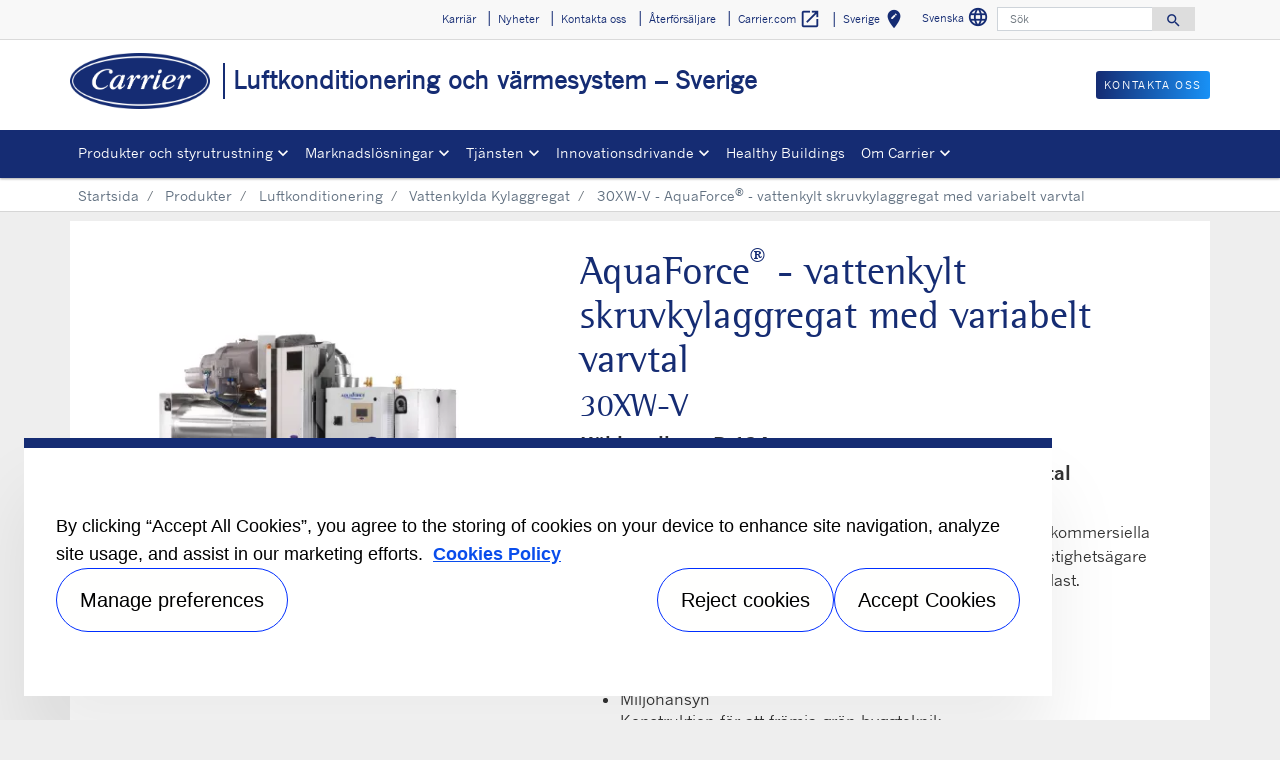

--- FILE ---
content_type: text/html; charset=utf-8
request_url: https://www.carrier.com/commercial/sv/se/produkter/luftkonditionering/vattenkylda-kylaggregat/30xw-v/
body_size: 22623
content:
<!DOCTYPE html>
<!--[if lt IE 7]><html class="no-js lt-ie9 lt-ie8 lt-ie7"><![endif]-->
<!--[if IE 7]><html class="no-js lt-ie9 lt-ie8"><![endif]-->
<!--[if IE 8]><html class="no-js lt-ie9"><![endif]-->
<!--[if gt IE 8]><!-->
<html class="no-js" lang="sv">
<!--<![endif]-->
<head>
    <meta charset="UTF-8">
    <meta http-equiv="X-UA-Compatible" content="IE=edge">
    <meta name="viewport" content="width=device-width, initial-scale=1, shrink-to-fit=no">
    <link rel="shortcut icon" href="/commercial/sv/se/system/v2512160107/favicon.ico" />
    <link href="https://www.googletagmanager.com" rel="preconnect">
    <link href="https://images.carriercms.com" rel="preconnect">
    <link href="//s7.addthis.com" rel="preconnect">
    <link rel="preload" href="/commercial/sv/se/system/v2512160107/assets/fonts/MaterialIcons-Regular.woff2" as="font" type="font/woff2" crossorigin>
        <link rel="preload" href="   " as="image">
            <link rel="preload" href="   " as="image">
    


<meta name="title" content="
        30XW-V – AquaForce&#174; – vattenkylt kylaggregat | Carrier Sverige
      " />
<title>
        30XW-V – AquaForce&#174; – vattenkylt kylaggregat | Carrier Sverige
      </title>
<meta property="og:title" content="
        30XW-V – AquaForce&#174; – vattenkylt kylaggregat | Carrier Sverige
      " />
<meta name="twitter:title" content="
        30XW-V – AquaForce&#174; – vattenkylt kylaggregat | Carrier Sverige
      " />
<meta name="keywords" content="
        carrier, Water-cooled variable-speed screw chillers, 30XW-V
      " />
<meta name="description" content="
        Carrier – 30XW-V – AquaForce&#174; – vattenkylt kylaggregat med variabelt varvtal vattenskruvkylaggregat med variabelt varvtal
      " />
<meta property="og:description" content="
        Carrier – 30XW-V – AquaForce&#174; – vattenkylt kylaggregat med variabelt varvtal vattenskruvkylaggregat med variabelt varvtal
      " />
<meta name="twitter:description" content="
        Carrier – 30XW-V – AquaForce&#174; – vattenkylt kylaggregat med variabelt varvtal vattenskruvkylaggregat med variabelt varvtal
      " />




                <meta name="googlebots" content="index, follow, noodp" />
        <meta name="robots" content="index,follow" />
    <link rel="canonical" href="https://www.carrier.com/commercial/sv/se/produkter/luftkonditionering/vattenkylda-kylaggregat/30xw-v/" />
    <meta property="og:type" content="website" />
    <meta property="og:locale" content="sv_SE" />
    <meta property="og:site_name" content="Carrier" />
        <meta property="og:image" content="https://images.carriercms.com/image/upload/v1629825291/common/logos-svg/carrier-logo.svg" />
    <meta property="og:url" content="https://www.carrier.com/commercial/sv/se/produkter/luftkonditionering/vattenkylda-kylaggregat/30xw-v/" />
    <meta name="twitter:card" content="summary" />
    <meta name="twitter:site" content="Carrier" />
    <meta name="twitter:creator" content="Carrier" />
    <meta name="twitter:image" content="https://images.carriercms.com/image/upload/v1629825291/common/logos-svg/carrier-logo.svg" />

    
    <link rel="stylesheet" href="/commercial/sv/se/system/v2512160107/assets/css/app.min.css">
    <link rel="stylesheet" href="/commercial/sv/se/system/v2512160107/assets/css/global.min.css" />
    <link rel="stylesheet" href="/commercial/sv/se/system/v2512160107/assets/css/style.min.css" />

<script type="text/javascript" src="https://cdn.cookielaw.org/consent/85daace9-feb2-4e54-b3e2-54b1047c258e/OtAutoBlock.js" ></script> <script src="https://cdn.cookielaw.org/scripttemplates/otSDKStub.js"  type="text/javascript" charset="UTF-8" data-domain-script="4e0d9f70-ee0f-4b04-804c-50a75087e7c5" ></script> <script type="text/javascript"> function OptanonWrapper() { if($("#hdn_cookiepolicylink").length) {var cookiePolicyLink = $("#hdn_cookiepolicylink").val();$("#onetrust-consent-sdk #onetrust-banner-sdk #onetrust-policy-text a:first-child").attr("href", cookiePolicyLink);$("#onetrust-pc-sdk #ot-pc-content #ot-pc-desc .privacy-notice-link").attr("href", cookiePolicyLink);} } </script><link rel="stylesheet" href="/commercial/sv/se/system/v2512160107/assets/css/fonts.min.css">    </head>
<body>
    <a class="skip-main bg-primary text-white" href="#main-content">Skip to main content</a>
    <input type='hidden' id='hdn_gaAccount' value="UA-64458606-34,G-0LFZ4PDLCR" />
    <input type='hidden' id='hdn_gtmcontainerid' value="GTM-PLZ4722P" />
    <input type='hidden' id='hdn_ooyala_playerID' value="a15b2c6987d84209a6de2702ccb2c3ed" />

        <input type="hidden" id="hdnLocationTitleUrl" value="/commercial/sv/se/Location/GetLocationTitle" />
        <input type="hidden" name="locationSelectorUrl" id="locationSelectorUrl" value="/commercial/sv/se/Json/GetFromCategory/" />
            <input type='hidden' id='hdn_cookiepolicylink' value="/commercial/sv/se/rattslig/cookie-policy/" />

    

<header>
    <div class="container-fluid fixed-top px-0 ct-header-basic">
        
 <!-- Call to Action on Tablet & Mobile -->
<div class="ct-header-basic-cta">
    <div class="row d-block d-md-none bg-light">
        <div class="col">
                            <a class="btn btn-primary btn-sm btn-block" role="button" href="/commercial/sv/se/kontakta-oss/kontakt/">
                    Kontakta oss
                </a>
        </div>
    </div>
</div>    

    <div class="ct-header-basic-secondary">
    <div class="container ">
        <div class="d-none d-md-block">
            <nav class="navbar navbar-expand-md navbar-light bg-light" id="navHeader">
                <div id="navbarNavDropdown2" class="navbar-collapse collapse">


<ul class="navbar-nav ml-auto">
            <li class="nav-item">
                <a class="btn" href="/commercial/sv/se/karriar/" target="_self" role="button">
                    Karri&#228;r
                </a>
            </li>
            <li class="nav-item">
                <a class="btn" href="/commercial/sv/se/nyheter/" target="_self" role="button">
                    Nyheter
                </a>
            </li>
            <li class="nav-item">
                <a class="btn" href="/commercial/sv/se/kontakta-oss/kontakt/" target="_self" role="button">
                    Kontakta oss
                </a>
            </li>
            <li class="nav-item">
                <a class="btn" href="/commercial/sv/se/forsaljningskontor/" target="_self" role="button">
                    &#197;terf&#246;rs&#228;ljare
                </a>
            </li>
            <li class="nav-item">
                <a class="btn" href="https://www.carrier.com/" target="_blank" role="button">
                    Carrier.com
                        <i class="material-icons align-middle">
                            open_in_new
                        </i>
                </a>
            </li>
            <li class="nav-item">
            <button id="btnLocationTitle" class="btn btn-link" role="button" data-toggle="modal" data-target="#selectRegion">
                <i class="material-icons align-middle">edit_location<span class="sr-only">Select your location</span></i>
            </button>
        </li>

</ul>




    <div class="language-select">
        <button id="languageSelect" class="btn btn-link mr-1" role="button" data-toggle="modal" data-target="#languageSelector">
Svenska            <i class="material-icons align-middle">language<span class="sr-only">V&#228;lj spr&#229;k</span></i>
        </button>
    </div>
    <div class="modal fade show" id="languageSelector" tabindex="-1" role="dialog" aria-labelledby="languageSelectorModalLabel">
        <div class="modal-dialog modal-sm modal-dialog-centered" role="document">
            <div class="modal-content">
                <div class="modal-header">
                    <p class="modal-title" id="languageSelectorModalLabel">V&#228;lj spr&#229;k</p>
                    <button type="button" class="close" data-dismiss="modal" aria-label="Close">
                        <i class="material-icons align-bottom">
                            close<span class="sr-only">
                               Close this dialog
                            </span>
                        </i>
                    </button>
                </div>
                <div class="modal-body">
                    <ul class="nav flex-column">
                            <li class="nav-item">
                                <a class="nav-link" href="/commercial/sv/se/resolve/54466?localizationId=215&amp;defaultPath=/commercial/en/se" rel="nofollow">English</a>
                            </li>
                            <li class="nav-item">
                                <a class="nav-link" href="/commercial/sv/se/resolve/54466?localizationId=225&amp;defaultPath=/commercial/sv/se" rel="nofollow">Svenska</a>
                            </li>
                    </ul>
                </div>
                <div class="modal-footer">
                    <button type="button" class="btn btn-secondary" data-dismiss="modal">Avbryt</button>
                </div>
            </div>
        </div>
    </div>
<form id="searchForm" class="navbar-form navbar-right" method="get">
    <input type="hidden" id="formURL" value="/commercial/sv/se/search.html" />
    <div class="input-group">
        <input name="q" id="q" type="text" class="form-control" placeholder="S&#246;k" aria-label="S&#246;k" autocomplete="new search text">
        <label for="q" class="sr-only">S&#246;k</label>
        <div class="input-group-append">
            <button id="btnSearch" class="btn" type="button">
                <i class="material-icons align-bottom">search<span class="sr-only">Search for information</span></i>
            </button>
        </div>
    </div>
        <input type="hidden" id="product-suggestions-url" value="/commercial/sv/se/SearchSuggestions/Products" />
        <div class="search-autofill d-none">
            <div>
                <div class="search-autofill-header"></div>
                <div id="search-suggestions" class="suggestion-products"></div>
            </div>
        </div>
</form>

                </div>
            </nav>
        </div>
    </div>
</div>


<div class="container ct-header-basic-brand-bar">
    <nav class="navbar navbar-expand-md navbar-light bg-light">
        <!-- Branding on Desktop, Tablet & Mobile -->
        <a href="/commercial/sv/se/" class="ct-brand-logo-link">


        <img class="cld-responsive ct-brand-logo" data-src="https://images.carriercms.com/image/upload/h_150,q_100,f_auto/v1573562016/common/logos/carrier-corp-logo.png" alt="Carrier Corporation logo" loading="lazy" />






            <div class="d-none d-sm-inline-block">Luftkonditionering och v&#228;rmesystem –&#160;Sverige</div>
        </a>
        
        <!-- Hamburger on Tablet & Mobile -->
        <div class="ml-auto">
            <div class="btn-group">
                <button class="btn navbar-toggler" type="button" data-toggle="collapse"
                        data-target="#navbarNavDropdown3" aria-controls="navbarNavDropdown3"
                        aria-expanded="false" aria-label="Toggle navigation">
                    <i class="material-icons open-search">search<span class="sr-only">Search for information</span></i>
                    <i class="material-icons close-search d-none">close<span class="sr-only">Close Search for information</span></i>
                </button>
                <button class="btn navbar-toggler hamburgerMenu" type="button" data-toggle="collapse"
                        data-target="#navbarNavDropdown1" aria-controls="navbarNavDropdown1"
                        aria-expanded="false" aria-label="Toggle navigation">
                    <i class="material-icons open-menu">
                        menu<span class="sr-only">Menu.</span>
                    </i><small class="font-weight-light"><br>Menu</small>
                    <i class="material-icons close-menu d-none">
                        close<span class="sr-only">close</span>
                    </i>

                </button>
            </div>
        </div>

        <!-- Call to Action on Desktop -->
        <div class="ml-auto d-none d-md-block">
                            <a class="btn btn-primary btn-sm float-right" role="button" href="/commercial/sv/se/kontakta-oss/kontakt/" target="_self">
                    Kontakta oss
                </a>
        </div>
    </nav>
</div>


<div class="container-fluid ct-header-basic-primary">
    <div class="container">
        <nav class="navbar navbar-expand-md navbar-light bg-light"  id="siteMainMenu">

            <div id="navbarNavDropdown1" class="collapse navbar-collapse">
                <ul class="navbar-nav mr-auto" >
                            <li class="dropdown nav-item position-relative">
                                <a class="nav-link dropdown-toggle" href="/commercial/sv/se/produkter/" id="navbarDropdown1" role="button" data-toggle="dropdown" aria-haspopup="true" aria-expanded="false">Produkter och styrutrustning<span class="sr-only"></span></a>

                                <div class="dropdown-menu row" aria-labelledby="navbarDropdown1">
                                        <div class="col-md-3 display-md-table-cell">

    <ul class="ct-menusub-basic-header mr-auto submenu-title">
            <li class="nav-item link-text-strong">
                    <a href="/commercial/sv/se/produkter/luftkonditionering/" target="_self" class="nav-link">
                        Luftkonditionering
                    </a>
            </li>

                <li class="nav-item link-text-indent">
                    <a href="/commercial/sv/se/produkter/luftkonditionering/luftkylda-vatskekylare/" target="_self" class="nav-link">
                        Luftkylda vätskekylare
                    </a>
                </li>
                <li class="nav-item link-text-indent">
                    <a href="/commercial/sv/se/produkter/luftkonditionering/vattenkylda-kylaggregat/" target="_self" class="nav-link">
                        Vattenkylda kylaggregat
                    </a>
                </li>
                <li class="nav-item link-text-indent">
                    <a href="/commercial/sv/se/produkter/luftkonditionering/Absorptionskyl-aggregat/" target="_self" class="nav-link">
                        Absorptionskylaggregat
                    </a>
                </li>
                <li class="nav-item link-text-indent">
                    <a href="/commercial/sv/se/produkter/luftkonditionering/luftkylda-kylmedelkylare/" target="_self" class="nav-link">
                        Luftkylda kylmedelkylare
                    </a>
                </li>
                <li class="nav-item link-text-indent">
                    <a href="/commercial/sv/se/produkter/luftkonditionering/Plattvarmevaxlare-med-packning/10te/" target="_self" class="nav-link">
                        Plattvärmeväxlare med packning
                    </a>
                </li>
                <li class="nav-item link-text-indent">
                    <a href="/commercial/sv/se/produkter/luftkonditionering/lagring-av-varmeenergi/" target="_self" class="nav-link">
                        Lagring av värmeenergi
                    </a>
                </li>
    </ul>

                                                                                    </div>
                                        <div class="col-md-3 display-md-table-cell">

    <ul class="ct-menusub-basic-header mr-auto submenu-title">
            <li class="nav-item link-text-strong">
                    <a href="/commercial/sv/se/produkter/varmedrift/" target="_self" class="nav-link">
                        V&#228;rmedrift
                    </a>
            </li>

                <li class="nav-item link-text-indent">
                    <a href="/commercial/sv/se/produkter/varmedrift/vatten_vatten-varmepumpar/" target="_self" class="nav-link">
                        Vatten/vattenvärmepumpar
                    </a>
                </li>
    </ul>


    <ul class="ct-menusub-basic-header mr-auto submenu-title">
            <li class="nav-item link-text-strong">
                    <a href="/commercial/sv/se/produkter/varmedrift-och-luftkonditionering/" target="_self" class="nav-link">
                        V&#228;rmedrift och luftkonditionering
                    </a>
            </li>

                <li class="nav-item link-text-indent">
                    <a href="/commercial/sv/se/produkter/varmedrift-och-luftkonditionering/luft_vattenvar-mepumpar/" target="_self" class="nav-link">
                        Luft/vattenvärmepumpar
                    </a>
                </li>
                <li class="nav-item link-text-indent">
                    <a href="/commercial/sv/se/produkter/varmedrift-och-luftkonditionering/vatten_vattenv-varmepumpar/" target="_self" class="nav-link">
                        Vatten/vattenvärmepumpar 
                    </a>
                </li>
    </ul>

                                                                                    </div>
                                        <div class="col-md-3 display-md-table-cell">

    <ul class="ct-menusub-basic-header mr-auto submenu-title">
            <li class="nav-item link-text-strong">
                    <a href="/commercial/sv/se/produkter/luftbehamdling/" target="_self" class="nav-link">
                        Luftbehandling
                    </a>
            </li>

                <li class="nav-item link-text-indent">
                    <a href="/commercial/sv/se/produkter/luftbehamdling/luftbehandling-saggregat/" target="_self" class="nav-link">
                        Luftbehandlingsaggregat
                    </a>
                </li>
                <li class="nav-item link-text-indent">
                    <a href="/commercial/sv/se/produkter/luftbehamdling/enhetsaggregat-for-takinstallation/" target="_self" class="nav-link">
                        Enhetsaggregat för takinstallation
                    </a>
                </li>
                <li class="nav-item link-text-indent">
                    <a href="/commercial/sv/se/produkter/luftbehamdling/enheter-for-datorrum/" target="_self" class="nav-link">
                        Enheter för datorrum
                    </a>
                </li>
                <li class="nav-item link-text-indent">
                    <a href="/commercial/sv/se/produkter/luftbehamdling/luftvarmare/42am---42ama/" target="_self" class="nav-link">
                        Luftvärmare
                    </a>
                </li>
                <li class="nav-item link-text-indent">
                    <a href="/commercial/sv/se/produkter/luftbehamdling/vattenburna-tilluftdonsenheter/" target="_self" class="nav-link">
                        Vattenburna tilluftdonsenheter
                    </a>
                </li>
                <li class="nav-item link-text-indent">
                    <a target="_self" class="nav-link">
                        Avancerade takmonterade HVAC-lösningar från Carrier<sup>®</sup> och Barrisol<sup>®</sup> 
                    </a>
                </li>
    </ul>

                                                                                    </div>
                                        <div class="col-md-3 display-md-table-cell">

    <ul class="ct-menusub-basic-header mr-auto submenu-title">
            <li class="nav-item link-text-strong">
                    <a href="/commercial/sv/se/produkter/Styrutrustning/" target="_self" class="nav-link">
                        Styrutrustning
                    </a>
            </li>

                <li class="nav-item link-text-indent">
                    <a href="/commercial/sv/se/produkter/Styrutrustning/plantctrl/" target="_self" class="nav-link">
                        PlantCTRL™-system
                    </a>
                </li>
                <li class="nav-item link-text-indent">
                    <a href="/commercial/sv/se/tjansten/drift-service-skydd/digital-connectivity/" target="_self" class="nav-link">
                        ABOUND™ HVAC Performance
                    </a>
                </li>
                <li class="nav-item link-text-indent">
                    <a href="/commercial/sv/se/produkter/Styrutrustning/anpassade-losningar-styrutrustningar/" target="_self" class="nav-link">
                        Anpassade lösningar för styrutrustning
                    </a>
                </li>
                <li class="nav-item link-text-indent">
                    <a href="/commercial/sv/se/produkter/Styrutrustning/stryrenheter-for-flaktkonvektorer/" target="_self" class="nav-link">
                        Styrenheter för fläktkonvektorer
                    </a>
                </li>
                <li class="nav-item link-text-indent">
                    <a href="/commercial/sv/se/produkter/Styrutrustning/aquasmart-evolution/" target="_self" class="nav-link">
                        Aquasmart™ Evolution-system
                    </a>
                </li>
    </ul>


    <ul class="ct-menusub-basic-header mr-auto submenu-title">
            <li class="nav-item link-text-strong">
                    <a href="https://www.e-catalogue.carrier.com/commercial/2025/en/" target="_blank" class="nav-link">
                        Catalogue 2025
                            <i class="material-icons align-bottom">
                                open_in_new
                            </i>
                    </a>
            </li>

    </ul>

                                                                                    </div>

                                </div>
                            </li>
                            <li class="dropdown nav-item position-relative">
                                <a class="nav-link dropdown-toggle" href="/commercial/sv/se/marknadslosningar/" id="navbarDropdown2" role="button" data-toggle="dropdown" aria-haspopup="true" aria-expanded="false">Marknadsl&#246;sningar<span class="sr-only"></span></a>

                                <div class="dropdown-menu row" aria-labelledby="navbarDropdown2">
                                        <div class="col-md-3 display-md-table-cell">

    <ul class="ct-menusub-basic-header mr-auto ">

                <li class="nav-item link-text-indent">
                    <a href="/commercial/sv/se/marknadslosningar/industri/" target="_self" class="nav-link">
                        Industri
                    </a>
                </li>
                <li class="nav-item link-text-indent">
                    <a href="/commercial/sv/se/marknadslosningar/hotell/" target="_self" class="nav-link">
                        Hotell
                    </a>
                </li>
                <li class="nav-item link-text-indent">
                    <a href="/commercial/sv/se/marknadslosningar/sjukvard/" target="_self" class="nav-link">
                        Sjukvård
                    </a>
                </li>
                <li class="nav-item link-text-indent">
                    <a href="/commercial/sv/se/marknadslosningar/kontorsbyggnader/" target="_self" class="nav-link">
                        Kontorsbyggnader
                    </a>
                </li>
                <li class="nav-item link-text-indent">
                    <a href="/commercial/sv/se/marknadslosningar/detaljhandel/" target="_self" class="nav-link">
                        Detaljhandel
                    </a>
                </li>
    </ul>

                                                                                    </div>
                                        <div class="col-md-3 display-md-table-cell">

    <ul class="ct-menusub-basic-header mr-auto ">

                <li class="nav-item link-text-indent">
                    <a href="/commercial/sv/se/marknadslosningar/datorhallar/" target="_self" class="nav-link">
                        Datorhallar
                    </a>
                </li>
                <li class="nav-item link-text-indent">
                    <a href="/commercial/sv/se/marknadslosningar/marin/" target="_self" class="nav-link">
                        Marin
                    </a>
                </li>
                <li class="nav-item link-text-indent">
                    <a href="/commercial/sv/se/marknadslosningar/kulturarv/" target="_self" class="nav-link">
                        Kulturarv
                    </a>
                </li>
                <li class="nav-item link-text-indent">
                    <a href="/commercial/sv/se/marknadslosningar/affarsverksamhet/" target="_self" class="nav-link">
                        Affärsverksamhet
                    </a>
                </li>
                <li class="nav-item link-text-indent">
                    <a href="/commercial/sv/se/marknadslosningar/fjarrvarme-och-fjarrkyla/" target="_self" class="nav-link">
                        Fjärrvärme och Fjärrkyla
                    </a>
                </li>
    </ul>

                                                                                    </div>

                                </div>
                            </li>
                            <li class="dropdown nav-item position-relative">
                                <a class="nav-link dropdown-toggle" href="/commercial/sv/se/tjansten/" id="navbarDropdown3" role="button" data-toggle="dropdown" aria-haspopup="true" aria-expanded="false">Tj&#228;nsten<span class="sr-only"></span></a>

                                <div class="dropdown-menu row" aria-labelledby="navbarDropdown3">
                                        <div class="col-md-3 display-md-table-cell">

    <ul class="ct-menusub-basic-header mr-auto submenu-title">
            <li class="nav-item link-text-strong">
                    <a href="/commercial/sv/se/marknadslosningar/data-center/tjanstelosningar/" target="_self" class="nav-link">
                        BluEdge-tj&#228;nstel&#246;sningar f&#246;r datacenter
                    </a>
            </li>

    </ul>

                                                                                    </div>
                                        <div class="col-md-3 display-md-table-cell">

    <ul class="ct-menusub-basic-header mr-auto submenu-title">
            <li class="nav-item link-text-strong">
                    <a href="/commercial/sv/se/tjansten/drift-service-skydd/" target="_self" class="nav-link">
                        Drift, service och skydd
                    </a>
            </li>

                <li class="nav-item link-text-indent">
                    <a href="/commercial/sv/se/tjansten/drift-service-skydd/driftsattning/" target="_self" class="nav-link">
                        Driftsättning
                    </a>
                </li>
                <li class="nav-item link-text-indent">
                    <a href="/commercial/sv/se/tjansten/drift-service-skydd/garanti/" target="_self" class="nav-link">
                        Garanti
                    </a>
                </li>
                <li class="nav-item link-text-indent">
                    <a href="/commercial/sv/se/tjansten/drift-service-skydd/underhall/" target="_self" class="nav-link">
                        Underhåll
                    </a>
                </li>
                <li class="nav-item link-text-indent">
                    <a href="/commercial/sv/se/tjansten/drift-service-skydd/reparation/" target="_self" class="nav-link">
                        Reparation
                    </a>
                </li>
                <li class="nav-item link-text-indent">
                    <a href="/commercial/sv/se/tjansten/drift-service-skydd/reservdelar/" target="_self" class="nav-link">
                        Reservdelar
                    </a>
                </li>
                <li class="nav-item link-text-indent">
                    <a href="/commercial/sv/se/tjansten/drift-service-skydd/digital-connectivity/" target="_self" class="nav-link">
                        ABOUND™ HVAC Performance
                    </a>
                </li>
    </ul>

                                                                                    </div>
                                        <div class="col-md-3 display-md-table-cell">

    <ul class="ct-menusub-basic-header mr-auto submenu-title">
            <li class="nav-item link-text-strong">
                    <a href="/commercial/sv/se/tjansten/eftermontera-optimera/" target="_self" class="nav-link">
                        Eftermontera och optimera
                    </a>
            </li>

                <li class="nav-item link-text-indent">
                    <a href="/commercial/sv/se/tjansten/eftermontera-optimera/styrutrustning-och-analys/" target="_self" class="nav-link">
                        Styrutrustning och analys
                    </a>
                </li>
                <li class="nav-item link-text-indent">
                    <a href="/commercial/sv/se/tjansten/eftermontera-optimera/uppgradering-och-modernisering/" target="_self" class="nav-link">
                        Uppgradering och modernisering
                    </a>
                </li>
                <li class="nav-item link-text-indent">
                    <a href="/commercial/sv/se/tjansten/eftermontera-optimera/konsultroller-och-forordningar/" target="_self" class="nav-link">
                        Konsultroller och förordningar
                    </a>
                </li>
    </ul>


    <ul class="ct-menusub-basic-header mr-auto submenu-title">
            <li class="nav-item link-text-strong">
                    <a href="/commercial/sv/se/utfasning-av-koldioxidutslapp/" target="_self" class="nav-link">
                        L&#246;sningar f&#246;r utfasning av koldioxidutsl&#228;pp
                    </a>
            </li>

    </ul>

                                                                                    </div>

                                </div>
                            </li>
                            <li class="dropdown nav-item position-relative">
                                <a class="nav-link dropdown-toggle" href="/commercial/sv/se/innovationsdrivande/" id="navbarDropdown4" role="button" data-toggle="dropdown" aria-haspopup="true" aria-expanded="false">Innovationsdrivande<span class="sr-only"></span></a>

                                <div class="dropdown-menu row" aria-labelledby="navbarDropdown4">
                                        <div class="col-md-3 display-md-table-cell">

    <ul class="ct-menusub-basic-header mr-auto ">

                <li class="nav-item link-text-indent">
                    <a href="/commercial/sv/se/innovationsdrivande/puretec/" target="_self" class="nav-link">
                        Puretec™-köldmedium
                    </a>
                </li>
                <li class="nav-item link-text-indent">
                    <a href="/commercial/sv/se/innovationsdrivande/microchannel-batterier/" target="_self" class="nav-link">
                        Novation<sup>®</sup> MCHE-batterier
                    </a>
                </li>
                <li class="nav-item link-text-indent">
                    <a href="/commercial/sv/se/tjansten/drift-service-skydd/digital-connectivity/" target="_self" class="nav-link">
                        ABOUND™ HVAC Performance
                    </a>
                </li>
                <li class="nav-item link-text-indent">
                    <a href="/commercial/sv/se/innovationsdrivande/R-32/" target="_self" class="nav-link">
                        R-32
                    </a>
                </li>
    </ul>

                                                                                    </div>

                                </div>
                            </li>
                            <li class="nav-item">
                                <a class="nav-link" target="_self" href="/commercial/sv/se/healthy-buildings/" id="navbarDropdown5">Healthy Buildings
                                </a>
                            </li>
                            <li class="dropdown nav-item position-relative">
                                <a class="nav-link dropdown-toggle" href="/commercial/sv/se/om-Carrier/" id="navbarDropdown6" role="button" data-toggle="dropdown" aria-haspopup="true" aria-expanded="false">Om Carrier<span class="sr-only"></span></a>

                                <div class="dropdown-menu row" aria-labelledby="navbarDropdown6">
                                        <div class="col-md-3 display-md-table-cell">

    <ul class="ct-menusub-basic-header mr-auto submenu-title">
            <li class="nav-item link-text-strong">
                    <a href="/commercial/sv/se/om-Carrier/" target="_self" class="nav-link">
                        Om Carrier
                    </a>
            </li>

                <li class="nav-item link-text-indent">
                    <a href="/commercial/sv/se/om-Carrier/karnvarden/" target="_self" class="nav-link">
                        Kärnvärden
                    </a>
                </li>
                <li class="nav-item link-text-indent">
                    <a href="/commercial/sv/se/om-Carrier/faktablad/" target="_self" class="nav-link">
                        Faktablad
                    </a>
                </li>
                <li class="nav-item link-text-indent">
                    <a href="/commercial/sv/se/om-Carrier/willis-carrier/" target="_self" class="nav-link">
                        Willis Carrier 
                    </a>
                </li>
                <li class="nav-item link-text-indent">
                    <a href="/commercial/sv/se/om-Carrier/historia/" target="_self" class="nav-link">
                        Historia
                    </a>
                </li>
                <li class="nav-item link-text-indent">
                    <a href="/commercial/sv/se/media/Corporate-Carrier-2022-ESG-Report-0922-Swedish_tcm225-195773.pdf" target="_blank" class="nav-link">
                        Miljö, sociala förhållanden och företagsledning
                    </a>
                </li>
    </ul>

                                                                                    </div>
                                        <div class="col-md-3 display-md-table-cell">

    <ul class="ct-menusub-basic-header mr-auto submenu-title">
            <li class="nav-item link-text-strong">
                    <a href="/commercial/sv/se/om-Carrier/carrier-europa/" target="_self" class="nav-link">
                        Carrier i Europa
                    </a>
            </li>

                <li class="nav-item link-text-indent">
                    <a href="/commercial/sv/se/om-Carrier/carrier-kompetenscentrum/" target="_self" class="nav-link">
                        Kompetenscentrum
                    </a>
                </li>
                <li class="nav-item link-text-indent">
                    <a href="/commercial/sv/se/om-Carrier/produktionsanlaggningar/" target="_self" class="nav-link">
                        Tillverkningsplatser
                    </a>
                </li>
                <li class="nav-item link-text-indent">
                    <a href="/commercial/sv/se/om-Carrier/europeisk-forordning/" target="_self" class="nav-link">
                        Europeisk förordning
                    </a>
                </li>
                <li class="nav-item link-text-indent">
                    <a href="/commercial/sv/se/om-Carrier/certifiering/" target="_self" class="nav-link">
                        Certifiering
                    </a>
                </li>
                <li class="nav-item link-text-indent">
                    <a href="/commercial/sv/se/om-Carrier/fallstudier/" target="_self" class="nav-link">
                        Fallstudier
                    </a>
                </li>
                <li class="nav-item link-text-indent">
                    <a href="/commercial/sv/se/om-Carrier/mastering-efficiency/" target="_self" class="nav-link">
                        #MasteringEfficiency
                    </a>
                </li>
                <li class="nav-item link-text-indent">
                    <a href="/commercial/sv/se/forsaljningskontor-europa/" target="_self" class="nav-link">
                        Försäljningskontor i Europa
                    </a>
                </li>
    </ul>

                                                                                    </div>

                                </div>
                            </li>
                </ul>
            </div>
        
            <div id="navbarNavDropdown3" class="navbar-collapse collapse">
                <div class="row d-block d-md-none">
                    <div class="col">
                        <form name="searchFormMobile" id="searchFormMobile" method="get">
                            <div class="input-group">
                                <input type="text" class="form-control" id="searchBoxMobile">
                                <label for="searchBoxMobile" class="sr-only"></label>
                                <div class="input-group-append">
                                    <button class="btn" type="button" id="btnSearchResults">
                                        <i class="material-icons align-bottom">search<span class="sr-only">S&#246;k</span></></i>
                                    </button>
                                </div>
                            </div>
                        </form>
                    </div>
                </div>
            </div>
        </nav>
    </div>
</div>


    </div>
</header>








<main class="header-static-margin">
    <section id="main-content" class="pt-one-col">
    <div class="container-fluid ct-breadcrumb-a">
        <div class="container">


        <nav class="ct_breadcrumb-a d-none d-md-block" aria-label="breadcrumb">
            <ol class="breadcrumb" itemscope itemtype="http://schema.org/BreadcrumbList">

                    <li class="breadcrumb-item" itemprop="itemListElement" itemscope itemtype="http://schema.org/ListItem">

                        <span id="breadcrumb(1)" itemprop="name">
                            <a itemprop="item" href="/commercial/sv/se/">
                                Startsida
                            </a>

                            <span content="Startsida" itemprop="name" aria-hidden="true"></span>
                        </span>
                        <meta itemprop="position" content="1" />
                    </li>
                                            <li class="breadcrumb-item" itemprop="itemListElement" itemscope itemtype="http://schema.org/ListItem">

                                <span itemprop="name" id="breadcrumb(2)">
                                    <a itemprop="item" href="/commercial/sv/se/produkter/">
                                        Produkter
                                    </a>
                                    <span content="Produkter" itemprop="name" aria-hidden="true"></span>
                                </span>
                                <meta itemprop="position" content="2" />
                            </li>
                            <li class="breadcrumb-item" itemprop="itemListElement" itemscope itemtype="http://schema.org/ListItem">

                                <span itemprop="name" id="breadcrumb(3)">
                                    <a itemprop="item" href="/commercial/sv/se/produkter/luftkonditionering/">
                                        Luftkonditionering
                                    </a>
                                    <span content="Luftkonditionering" itemprop="name" aria-hidden="true"></span>
                                </span>
                                <meta itemprop="position" content="3" />
                            </li>
                            <li class="breadcrumb-item" itemprop="itemListElement" itemscope itemtype="http://schema.org/ListItem">

                                <span itemprop="name" id="breadcrumb(4)">
                                    <a itemprop="item" href="/commercial/sv/se/produkter/luftkonditionering/vattenkylda-kylaggregat/">
                                        Vattenkylda Kylaggregat 
                                    </a>
                                    <span content="Vattenkylda Kylaggregat " itemprop="name" aria-hidden="true"></span>
                                </span>
                                <meta itemprop="position" content="4" />
                            </li>
                            <li class="breadcrumb-item" itemprop="itemListElement" itemscope itemtype="http://schema.org/ListItem">
                                <span itemprop="name" id="breadcrumb(5)">30XW-V - AquaForce<sup>®</sup> - vattenkylt skruvkylaggregat med variabelt varvtal</span>
                                <meta itemprop="position" content="5" />
                            </li>
            </ol>

        </nav>
            <nav class="ct_breadcrumb-b d-block d-md-none" aria-label="breadcrumb">
                <ol class="breadcrumb">
                            <li class="breadcrumb-item active">
                                <i class="material-icons align-bottom">keyboard_arrow_left<span class="sr-only">Arrow back</span></i>
                                <a href="/commercial/sv/se/produkter/luftkonditionering/vattenkylda-kylaggregat/">
                                    <span>Vattenkylda Kylaggregat </span>
                                </a>
                            </li>


                </ol>
            </nav>



        </div>
    </div>
        




<input type="hidden" id="elevatezoomUrl" value="/commercial/sv/se/system/v2512160107/assets/scripts/product-elevatezoom.min.js" />
<hr />

<div class="container ct-product-details py-2" itemscope itemtype="http://schema.org/Product">


    <meta itemprop="name" content="AquaForce&lt;sup&gt;&#174;&lt;/sup&gt; - vattenkylt skruvkylaggregat med variabelt varvtal" />
    <meta itemprop="description" content="AquaForce&lt;sup&gt;&#174;&lt;/sup&gt; - vattenkylt skruvkylaggregat med variabelt varvtal" />
    <meta itemprop="model" content="30XW-V" />
    <meta itemprop="productID" content="30XW-V" />
    <div itemprop="brand" itemtype="https://schema.org/Brand" itemscope>
        <meta itemprop="name" content="Carrier"/>
    </div>
    <meta itemprop="manufacturer" content="Carrier Corporation" />
    <meta itemprop="url" content="https://www.carrier.com/commercial/sv/se/produkter/luftkonditionering/vattenkylda-kylaggregat/30xw-v/ ">

            <meta itemprop="image" content="https://images.carriercms.com/image/upload/v1720512731/carrier/commercial-hvac-europe/products/chillers/carrier-30XW-V-water-cooled-variable-speed-screw-chiller.jpg " />
        <div class="row">
        <div class="col-md-5 col-sm-12" >
            <span class="d-none" id='hdn_Span_hdnPDPSelectedIndex'></span>
            <div class="zoom-wrapper text-center w-100 px-2">
                <ul id="gallery-wrapper" class="cS-hidden gallery list-unstyled">

                                <li data-thumb="https://images.carriercms.com/image/upload/w_130,q_auto,f_auto/v1720512731/carrier/commercial-hvac-europe/products/chillers/carrier-30XW-V-water-cooled-variable-speed-screw-chiller.jpg">
                                    <img class="img-zoom img-fluid cld-responsive" data-src="https://images.carriercms.com/image/upload/h_350,q_auto,f_auto/v1720512731/carrier/commercial-hvac-europe/products/chillers/carrier-30XW-V-water-cooled-variable-speed-screw-chiller.jpg"
                                         data-zoom-image="https://images.carriercms.com/image/upload/w_1280,q_auto,f_auto/v1720512731/carrier/commercial-hvac-europe/products/chillers/carrier-30XW-V-water-cooled-variable-speed-screw-chiller.jpg"
                                         alt="carrier-30XW-V-water-cooled-variable-speed-screw-chiller" />
                                </li>
                                    </ul>
            </div>



            <div class="modal fade" id="zoomProductInfo" tabindex="-1" role="dialog" aria-labelledby="zoomProductInfo">
                <div class="modal-dialog modal-lg modal-md modal-sm">
                    <div class="modal-content">
                        <div class="modal-header">
                            <div class="modal-description-wrapper">
                                <p class="modal-title" id="productModalLabel">
AquaForce<sup>®</sup> - vattenkylt skruvkylaggregat med variabelt varvtal                                    <small class="pl-2">30XW-V</small>

                                </p>
                            </div>
                            <button type="button" class="close image-close" data-dismiss="modal" aria-label="Close">
                                <span aria-hidden="true">×</span>
                            </button>
                        </div>
                        <div class="modal-body">
                            <div class="row">
                                <div class="col-md-9 col-sm-12">
                                    <div id="big-image" class="text-center">
                                                    <img src="https://images.carriercms.com/image/upload/w_444,q_auto,f_auto/v1720512731/carrier/commercial-hvac-europe/products/chillers/carrier-30XW-V-water-cooled-variable-speed-screw-chiller.jpg" loading="lazy" class="img-responsive img-fluid cld-responsive" alt="carrier-30XW-V-water-cooled-variable-speed-screw-chiller" itemprop="image">
                                    </div>
                                </div>
                                <div class="col-md-3 col-sm-12 modal-outer-wrap">
                                    <div class="small-images">

                                                    <img src="https://images.carriercms.com/image/upload/w_80,q_auto,f_auto/v1720512731/carrier/commercial-hvac-europe/products/chillers/carrier-30XW-V-water-cooled-variable-speed-screw-chiller.jpg" loading="lazy" class="img-responsive img-thumbnail  img-fluid active" alt="carrier-30XW-V-water-cooled-variable-speed-screw-chiller">
                                    </div>
                                </div>
                            </div>
                        </div>
                        <div class="clear"></div>
                        <div class="modal-footer">
                            <button type="button" class="btn btn-secondary zoom-close" data-dismiss="modal">St&#228;ng</button>
                        </div>
                    </div>
                </div>
            </div>



        </div>
        <div class="col-md-7">
            <!-- Product describtion section start -->
            <div class="card-body">
                <div class="card-text">
                    <!-- Product describtion section start -->
                    <section class="product-description" >
                        <div class="row">
                            <div class="col">
                                    <h1>
                                        AquaForce<sup>®</sup> - vattenkylt skruvkylaggregat med variabelt varvtal
                                            <br /><small>30XW-V</small>
                                    </h1>
                            </div>
                            <div class="col-12">
<h4>Köldmedium: R-134a</h4><div><h4>Kompressor: skruvkompressor med variabelt varvtal</h4></div><h4>Nominell kyleffekt: 590-1 740 kW</h4><p>De vätskebaserade enheterna 30XW-V är premielösningen för kommersiella och industriella applikationer där installatörer, konsulter och fastighetsägare kräver maximal kvalitet och optimala prestanda, särskilt vid dellast.</p><ul><li>Låg energiförbrukning</li><li>Hög tillförlitlighet</li><li>Snabb och enkel installation</li><li>Minimerade ljudnivåer under drift</li><li>Miljöhänsyn</li><li>Konstruktion för att främja grön byggteknik</li></ul>                            </div>
                        </div>
                    </section>
                    <!-- Product describtion section end -->
                    <!-- product certificate logo section start -->
                        <section class="mb-4 ct-product-certificate">
                            <hr />
                            <div class="row">
                                <div class="col-12">
                                                <div class="float-left pr-2 pb-2">
                                                            <img class="cld-responsive"
             data-toggle="tooltip"
             data-placement="top"
             title="" data-original-title="Serie skruvkylaggregat med Greenspeed®-intelligens (variabelt varvtal)" data-src="https://images.carriercms.com/image/upload/h_50,c_lfill,q_auto,f_auto/v1561484641/carrier/commercial-hvac-europe/logos/carrier-AquaForce-cooling-Greenspeed.png" alt="carrier-AquaForce-cooling-Greenspeed" />

                                                </div>
                                                <div class="float-left pr-2 pb-2">
                                                            <img class="cld-responsive"
             data-toggle="tooltip"
             data-placement="top"
             title="" data-original-title="Köldmedium som inte bryter ner ozonskiktet" data-src="https://images.carriercms.com/image/upload/h_50,c_lfill,q_auto,f_auto/v1562573662/carrier/commercial-hvac-europe/icons/carrier-icon-refrigerant-HFC-R-134a.png" alt="carrier-icon-refrigerant-HFC-R-134a" />

                                                </div>
                                                <div class="float-left pr-2 pb-2">
                                                    <a href="https://www.eurovent-certification.com/fr" target="_blank">
                                                                <img class="cld-responsive"
             data-toggle="tooltip"
             data-placement="top"
             title="" data-original-title="Eurovent Certification certifierar prestandavärdena hos luftkonditionerings- och kylprodukter enligt europeiska och internationella standarder. Klicka på logotypen för att hitta Eurovent-certifierade produkter." data-src="https://images.carriercms.com/image/upload/h_50,c_lfill,q_auto,f_auto/v1607586714/carrier/commercial-hvac-europe/logos/eurovent-certification-logo.png" alt="eurovent-certification-logo" />

                                                    </a>
                                                </div>
                                                <div class="float-left pr-2 pb-2">
                                                    <a href="https://www.ahridirectory.org/" target="_blank">
                                                                <img class="cld-responsive"
             data-toggle="tooltip"
             data-placement="top"
             title="" data-original-title="AHRI Certified® är kännetecknet för prestanda för värmedrift, luftkonditionering, vattenburna värmesystem, och kommersiell kylutrustning. Klicka på logotypen för att hitta AHRI-certifierade produkter." data-src="https://images.carriercms.com/image/upload/h_50,c_lfill,q_auto,f_auto/v1560866275/carrier/commercial-hvac-europe/logos/ahri-certification-logo.png" alt="ahri-certification-logo" />

                                                    </a>
                                                </div>


                                </div>
                            </div>
                        </section>
                    <!-- product certificate logo section end -->
                </div>
            </div>

        </div>
    </div>


    <!-- Product speicification B - TAB Content Start -->

    <div class="row">
        <div class="col-12">
            <section class="ct-tabs-desktop">
                <!-- Desktop version start-->
                <div class="d-none d-md-block desktop-checkbox-select">
                        <ul class="nav nav-tabs" id="tabList" role="tablist">
                                            <li class="nav-item">
                                                <a class="nav-link active" id="tabList0" data-toggle="tab" href="#tab0" role="tab" aria-controls="tab0" aria-selected=aria-selected>Funktioner och f&#246;rdelar</a>
                                            </li>
                                            <li class="nav-item">
                                                <a class="nav-link " id="tabList1" data-toggle="tab" href="#tab1" role="tab" aria-controls="tab1">Styrutrustning</a>
                                            </li>


                        </ul>
                        <div class="tab-content py-3" id="tabContent">
                                        <div class="tab-pane fade show active" id="tab0" role="tabpanel" aria-labelledby="tabList0">
                                            <h4>Låg energiförbrukning</h4><ul><li>Konstruerad för höga prestanda både vid fulllast och vid dellast.</li><li>SEPR på upp till 8,07 och SEER upp till 8,43</li><li>Inverterdriven skruvkompressorer med dubbla rotorer medger exakt kapacitetsmatchning mot förändringar i byggnadslast och avsevärd minskning av enhetens tillförda effekt, särskilt vid dellast</li><li>Flödande värmeväxlare med flera rör för ökad verkningsgrad vid värmeväxling.</li><li>Elektronisk expansionsventil medger drift vid lägre kondenseringstryck och förbättrat utnyttjande av förångarens värmeväxlaryta</li><li>Optimerade elektriska prestanda</li></ul><h4>Hög tillförlitlighet</h4><ul><li>Ger ökade globala prestanda</li><li>Inverterdrivna skruvkompressorer med överdimensionerade lager och suggaskylning av motorn. Invertern är optimerad för varje kompressormotor för att säkerställa tillförlitlig drift och enkelt underhåll</li><li>Två oberoende köldmediekretsar</li><li>Automatiskt anpassad styrning</li><li>Hårda uthållighetstester</li></ul><h4>Snabb och enkel installation</h4><ul><li>Kompakt konstruktion</li><li>Förenklade elektriska anslutningar</li><li>Förenklade vattenanslutningar</li><li>Snabb driftsättning</li></ul><h4>Miljöhänsyn</h4><ul><li>Köldmedium R-134a</li><li>Läcktät köldmediekrets</li></ul><h4>Minimerade ljudnivåer under drift</h4><ul><li>Lågt buller Greenspeed<sup>®</sup>-fläktar med variabelt varvtal</li><li>Invertertekniken som används för kompressormotorerna minimerar ljudnivån vid dellast</li><li>Ljuddämpare på kompressorns utloppsledningen</li><li>Ljudisolering på de komponenter som avger mest buller</li><li>Tillbehör 257 ger ytterligare minskning av enhetens totala ljudnivå</li></ul><h4>Konstruktion för att främja grön byggteknik</h4><div>En grön byggnad är en byggnad som är miljömässigt hållbar och har utformats, konstruerats och drivs på ett sätt som minimerar den totala påverkan på miljön. Den byggnad som erhålls kommer att ha god driftekonomi, ge ökad komfort samt skapa en bättre miljö för de människor som bor och arbetar där, vilket ökar produktiviteten. Luftkonditioneringen kan använda mellan 30 och 40% av byggnadens årliga energiförbrukning. Val av det rätta luftkonditioneringssystemet är en av de viktigaste aspekterna att beakta vid utformning av en grön byggnad. För byggnader med en variabel belastning under årets gång erbjuder 30XW-V-enheten en lösning på denna viktiga utmaning.<br /><br /></div><div class="row content-image"><div class="col-md-8 left-col"><h4>Inverterdriven Thunderbolt-skruvkompressor</h4><ul><li>Avancerade styralgoritmer kombinerar inverterns frekvenseffekt med ingående logik för motorn för att minimera påkänningar på mekaniska delar, vilket resulterar i suverän kompressionsprestanda och kylaggregatets höga tillförlitlighet</li><li>Utrustad med lager med överdimensionerade rullar, oljetryckssmorda för tillförlitlig och hållbar drift, även vid maximal last</li><li>Skruvkompressorer använder principen positivt deplacement (förträngning) för att komprimera gaser vid högre tryck. Därmed, om det är ett mycket ovanligt högt tryck på kondensorsidan, stängs inte kompressorn av, utan fortsätter att vara i drift med reducerad effekt (obelastat driftläge)</li><li>Ljuddämparen i hetgasledningen ger avsevärd minskning av hetgaspulsationer för betydligt tystare drift.</li><li>Kondensorn är försedd med en oljeavskiljare som minimerar den oljemängd som cirkulerar i köldmediekretsen och leder om den till kompressorfunktionen.</li></ul></div><div class="col-md-4 right-col"><img class='cld-responsive img-fluid' loading='lazy' data-src='https://images.carriercms.com/image/upload/w_300,c_lfill,f_auto,q_auto/v1560867279/carrier/commercial-hvac-europe/products/components/carrier-06T-screw-compressor-for-chillers.jpg' title='carrier 06T skruvkompressor f&#246;r v&#228;tskekylare' alt='carrier 06T skruvkompressor f&#246;r v&#228;tskekylare' style='width: 300px; height: auto;'/>
</div></div>
                                        </div>
                                        <div class="tab-pane fade " id="tab1" role="tabpanel" aria-labelledby="tabList1">
                                            <div class="row content-image"><div class="col-md-8 left-col"><h4>Touch Pilot-styrenhet</h4><ul><li>En intuitiv och användarvänlig panel, 7 tums, i färg</li><li>Direkt åtkomst till enhetens tekniska ritningar och den viktigaste servicedokumentationen</li><li>Skärmbilder med kortfattad och tydlig information på lokala språk</li><li>Fullständig meny, anpassad för olika användare</li><li>Säker drift och inställning av enheten: lösenordsskydd säkerställer att obehöriga inte kan ändra några avancerade parametrar</li><li>Användarvänlig och smart teknik som övervakar och samlar in data från alla maskinparametrar för optimerad drift</li><li>Energihantering</li></ul></div><div class="col-md-4 right-col"><img class='cld-responsive img-fluid' loading='lazy' data-src='https://images.carriercms.com/image/upload/w_300,c_lfill,f_auto,q_auto/v1560866406/carrier/commercial-hvac-europe/screens/carrier-chillers-and-heat-pumps-touch-pilot-junior-control-screen.png' title='carrier v&#228;tskekylare och v&#228;rmepumpar touch pilot junior peksk&#228;rm' alt='carrier v&#228;tskekylare och v&#228;rmepumpar touch pilot junior peksk&#228;rm' style='width: 300px; height: auto;'/>
</div></div><h4>Fjärrhantering (standard)</h4><div><ul><li>Enheter med Touch Pilot-styrenheten kan enkelt nås via internet genom användning av en PC med ethernet-anslutning. Detta möjliggör snabb och enkel fjärrstyrning, vilket ger betydande fördelar för serviceåtgärder</li><li>Utrustad med en RS485 serieport som ger flera olika möjligheter till fjärrstyrning, övervakning och felsökning.</li><li>Kommuniceraar med andra byggnadsövervakningssystem via kommunikationsportar som finns som tillbehör</li><li>Följande kommandon/visningar är möjliga från fjärranslutning:   <ul><li>Styrning av kondensorpumpar: en digital ingång medger verifikation av kondensorns vattenflöde (flödesvakten måste tillhandahållas av installatören)<br /></li><li>Start/stopp av maskin<br /></li><li>Hantering av två börvärden genom en särskild kontakt är det möjligt att aktivera ett andra börvärde (t.ex. obemannat läge)<br /></li><li>Inställning av effektbegränsning: För att begränsa maximal vätskekylareffekt till ett fördefinierat värde</li><li>Visualisering av drift: Indikering om enheten är i drift eller om den är i vänteläge (standby) (ingen kylbelastning)<br /></li><li>Larmvisning</li></ul></li></ul></div>
                                        </div>
                        </div>
                </div>
                <!-- Desktop version end-->
                <!-- Small device version start-->
                <div class="d-block d-md-none mobile-checkbox-select">
                    <div class="ct-accordion-group" id="featureAccordionGroup">
                            <div class="card mb-1">
                                <div class="card-header bg-white" id="tab-heading-0">
                                        <button class="btn btn-link btn-block bg-white btn-accordion text-left pl-0 collapsed"
                                                type="button" data-toggle="collapse" data-target="#tab-collapse-0"
                                                aria-expanded="true" aria-controls="tab-collapse-0">
                                                <span>Funktioner och fördelar</span>

                                        </button>
                                </div>
                                <div id="tab-collapse-0" class="collapse" aria-labelledby="tab-heading-0"
                                     data-parent="#featureAccordionGroup">
                                    <div class="card-body">
<h4>Låg energiförbrukning</h4><ul><li>Konstruerad för höga prestanda både vid fulllast och vid dellast.</li><li>SEPR på upp till 8,07 och SEER upp till 8,43</li><li>Inverterdriven skruvkompressorer med dubbla rotorer medger exakt kapacitetsmatchning mot förändringar i byggnadslast och avsevärd minskning av enhetens tillförda effekt, särskilt vid dellast</li><li>Flödande värmeväxlare med flera rör för ökad verkningsgrad vid värmeväxling.</li><li>Elektronisk expansionsventil medger drift vid lägre kondenseringstryck och förbättrat utnyttjande av förångarens värmeväxlaryta</li><li>Optimerade elektriska prestanda</li></ul><h4>Hög tillförlitlighet</h4><ul><li>Ger ökade globala prestanda</li><li>Inverterdrivna skruvkompressorer med överdimensionerade lager och suggaskylning av motorn. Invertern är optimerad för varje kompressormotor för att säkerställa tillförlitlig drift och enkelt underhåll</li><li>Två oberoende köldmediekretsar</li><li>Automatiskt anpassad styrning</li><li>Hårda uthållighetstester</li></ul><h4>Snabb och enkel installation</h4><ul><li>Kompakt konstruktion</li><li>Förenklade elektriska anslutningar</li><li>Förenklade vattenanslutningar</li><li>Snabb driftsättning</li></ul><h4>Miljöhänsyn</h4><ul><li>Köldmedium R-134a</li><li>Läcktät köldmediekrets</li></ul><h4>Minimerade ljudnivåer under drift</h4><ul><li>Lågt buller Greenspeed<sup>®</sup>-fläktar med variabelt varvtal</li><li>Invertertekniken som används för kompressormotorerna minimerar ljudnivån vid dellast</li><li>Ljuddämpare på kompressorns utloppsledningen</li><li>Ljudisolering på de komponenter som avger mest buller</li><li>Tillbehör 257 ger ytterligare minskning av enhetens totala ljudnivå</li></ul><h4>Konstruktion för att främja grön byggteknik</h4><div>En grön byggnad är en byggnad som är miljömässigt hållbar och har utformats, konstruerats och drivs på ett sätt som minimerar den totala påverkan på miljön. Den byggnad som erhålls kommer att ha god driftekonomi, ge ökad komfort samt skapa en bättre miljö för de människor som bor och arbetar där, vilket ökar produktiviteten. Luftkonditioneringen kan använda mellan 30 och 40% av byggnadens årliga energiförbrukning. Val av det rätta luftkonditioneringssystemet är en av de viktigaste aspekterna att beakta vid utformning av en grön byggnad. För byggnader med en variabel belastning under årets gång erbjuder 30XW-V-enheten en lösning på denna viktiga utmaning.<br /><br /></div><div class="row content-image"><div class="col-md-8 left-col"><h4>Inverterdriven Thunderbolt-skruvkompressor</h4><ul><li>Avancerade styralgoritmer kombinerar inverterns frekvenseffekt med ingående logik för motorn för att minimera påkänningar på mekaniska delar, vilket resulterar i suverän kompressionsprestanda och kylaggregatets höga tillförlitlighet</li><li>Utrustad med lager med överdimensionerade rullar, oljetryckssmorda för tillförlitlig och hållbar drift, även vid maximal last</li><li>Skruvkompressorer använder principen positivt deplacement (förträngning) för att komprimera gaser vid högre tryck. Därmed, om det är ett mycket ovanligt högt tryck på kondensorsidan, stängs inte kompressorn av, utan fortsätter att vara i drift med reducerad effekt (obelastat driftläge)</li><li>Ljuddämparen i hetgasledningen ger avsevärd minskning av hetgaspulsationer för betydligt tystare drift.</li><li>Kondensorn är försedd med en oljeavskiljare som minimerar den oljemängd som cirkulerar i köldmediekretsen och leder om den till kompressorfunktionen.</li></ul></div><div class="col-md-4 right-col"><img class='cld-responsive img-fluid' loading='lazy' data-src='https://images.carriercms.com/image/upload/w_300,c_lfill,f_auto,q_auto/v1560867279/carrier/commercial-hvac-europe/products/components/carrier-06T-screw-compressor-for-chillers.jpg' title='carrier 06T skruvkompressor f&#246;r v&#228;tskekylare' alt='carrier 06T skruvkompressor f&#246;r v&#228;tskekylare' style='width: 300px; height: auto;'/>
</div></div>                                                                            </div>
                                </div>
                            </div>
                            <div class="card mb-1">
                                <div class="card-header bg-white" id="tab-heading-1">
                                        <button class="btn btn-link btn-block bg-white btn-accordion text-left pl-0 collapsed"
                                                type="button" data-toggle="collapse" data-target="#tab-collapse-1"
                                                aria-expanded="true" aria-controls="tab-collapse-1">
                                                <span>Styrutrustning</span>

                                        </button>
                                </div>
                                <div id="tab-collapse-1" class="collapse" aria-labelledby="tab-heading-1"
                                     data-parent="#featureAccordionGroup">
                                    <div class="card-body">
<div class="row content-image"><div class="col-md-8 left-col"><h4>Touch Pilot-styrenhet</h4><ul><li>En intuitiv och användarvänlig panel, 7 tums, i färg</li><li>Direkt åtkomst till enhetens tekniska ritningar och den viktigaste servicedokumentationen</li><li>Skärmbilder med kortfattad och tydlig information på lokala språk</li><li>Fullständig meny, anpassad för olika användare</li><li>Säker drift och inställning av enheten: lösenordsskydd säkerställer att obehöriga inte kan ändra några avancerade parametrar</li><li>Användarvänlig och smart teknik som övervakar och samlar in data från alla maskinparametrar för optimerad drift</li><li>Energihantering</li></ul></div><div class="col-md-4 right-col"><img class='cld-responsive img-fluid' loading='lazy' data-src='https://images.carriercms.com/image/upload/w_300,c_lfill,f_auto,q_auto/v1560866406/carrier/commercial-hvac-europe/screens/carrier-chillers-and-heat-pumps-touch-pilot-junior-control-screen.png' title='carrier v&#228;tskekylare och v&#228;rmepumpar touch pilot junior peksk&#228;rm' alt='carrier v&#228;tskekylare och v&#228;rmepumpar touch pilot junior peksk&#228;rm' style='width: 300px; height: auto;'/>
</div></div><h4>Fjärrhantering (standard)</h4><div><ul><li>Enheter med Touch Pilot-styrenheten kan enkelt nås via internet genom användning av en PC med ethernet-anslutning. Detta möjliggör snabb och enkel fjärrstyrning, vilket ger betydande fördelar för serviceåtgärder</li><li>Utrustad med en RS485 serieport som ger flera olika möjligheter till fjärrstyrning, övervakning och felsökning.</li><li>Kommuniceraar med andra byggnadsövervakningssystem via kommunikationsportar som finns som tillbehör</li><li>Följande kommandon/visningar är möjliga från fjärranslutning:   <ul><li>Styrning av kondensorpumpar: en digital ingång medger verifikation av kondensorns vattenflöde (flödesvakten måste tillhandahållas av installatören)<br /></li><li>Start/stopp av maskin<br /></li><li>Hantering av två börvärden genom en särskild kontakt är det möjligt att aktivera ett andra börvärde (t.ex. obemannat läge)<br /></li><li>Inställning av effektbegränsning: För att begränsa maximal vätskekylareffekt till ett fördefinierat värde</li><li>Visualisering av drift: Indikering om enheten är i drift eller om den är i vänteläge (standby) (ingen kylbelastning)<br /></li><li>Larmvisning</li></ul></li></ul></div>                                                                            </div>
                                </div>
                            </div>
                    </div>
                </div>
                <!-- Small device version end-->
            </section>

        </div>
    </div>
</div>





<style>
    #bynder-document-feed .card-title {
        display: none;
    }

#accordionGroup {
        offset-anchor: center;
    }

#bynder-document-feed {
    --brand-color: #152c73;
    }

    :root:has(meta[property="og:site_name"][content~="CIAT"]) #bynder-document-feed {
        --brand-color: #e30614;
    }

    #bynder-document-feed .drawer {
        display: flex;
    flex-direction: column;
margin: 0 0 6px;
    }

    :root:has(meta[property="og:site_name"][content~="CIAT"]) #bynder-document-feed .drawer {
        border: 1px solid rgba(0,0,0,.125);
    }

    #bynder-document-feed .drawer:hover {
        box-shadow: 0 3px 6px rgba(0,0,0,.23),0 3px 6px rgba(0,0,0,.16) !important;
    }

    :root:has(meta[property="og:site_name"][content~="CIAT"]) #bynder-document-feed .drawer:hover {
        box-shadow:none !important;
    }

    #bynder-document-feed .drawer-face {
        display: flex;
    justify-content: space-between;
    align-items: center;
    text-transform: uppercase;
    font-family: NewsGothicMTW05-Bold,news gothic mt,news gothic,helvetica neue,Helvetica,Arial,sans-serif;
    font-weight:bold;
padding: 0 55px 0 20px;
height: 80px;
border: none;
    border-bottom: 1px solid rgba(0,0,0,.125);
    background-color: #f8f8f8;
        color: #333;
        text-align:left;
    }

    :root:has(meta[property="og:site_name"][content~="CIAT"]) #bynder-document-feed .drawer-face {
        background-color: white;
    text-transform: none;
border: none;
height: 60px;
    }

    #bynder-document-feed .drawer-face:focus{
        outline:none;
    }

    #bynder-document-feed .drawer-face:focus-visible {
        outline: -webkit-focus-ring-color auto 1px;
    }

    #bynder-document-feed .drawer-face::after {
        font-family: "Material Icons";
content: "\e5cf";
    font-size:24px;
    }

    #bynder-document-feed .drawer.open .drawer-face::after {
        transform: rotate(180deg);
    }

    #bynder-document-feed .drawer .drawer-body {
        display: none;
    background-color: white;
    }

    #bynder-document-feed .drawer.open .drawer-body{
        display:block;
    }

    #bynder-document-feed .drawer-document-list {
        display: flex;
    flex-direction: column;
    font-family: NewsGothicMTW05-Regular,news gothic mt,news gothic,helvetica neue,Helvetica,Arial,sans-serif;
    margin-left: 0;
padding: 20px;
    font-weight: normal;
    list-style-type: none;
    }

    #bynder-document-feed .drawer-document-list li {
        display: flex;
    align-items: flex-start;
    flex-wrap:wrap;
padding: 20px;
    }

    @media(max-width:767px){
#bynder-document-feed .drawer-document-list li {
    padding: 20px 0;
        }
    }

    #bynder-document-feed .drawer-document-list li:not(:last-child) {
        border-bottom: 1px solid #ccc;
    }

    #bynder-document-feed .drawer-document-list li.hide-filter-item {
        display: none;
    }

    #bynder-document-feed .document-metainformation-subcontainer{
        display:flex;
        flex-wrap:wrap;
    }

    #bynder-document-feed .document-metainformation-subcontainer > *{
        margin-right:20px;
    }

    #bynder-document-feed .document-label {
        font-family: NewsGothicMTW05-Bold,news gothic mt,news gothic,helvetica neue,Helvetica,Arial,sans-serif;
        text-decoration: underline;
        overflow-wrap:break-word;
    }

    #bynder-document-feed .document-metainformation-container{
        max-width:100%;
    }

    #bynder-document-feed .download-button {
        font-weight: bold;
        font-size: 18px;
        color: var(--brand-color);
        padding: 10px;
        border: 1px solid var(--brand-color);
        margin: 0 20px 20px 0;
        white-space: nowrap;
    }

    :root:has(meta[property="og:site_name"][content~="CIAT"]) #bynder-document-feed .download-button:not(.reset-filters-button) {
        border:2px solid var(--brand-color);
        transition:background-color .2s, color .2s;
        text-decoration:none;
    }

    :root:has(meta[property="og:site_name"][content~="CIAT"]) #bynder-document-feed .download-button:not(.reset-filters-button):hover{
        background-color:var(--brand-color);
        color:white;
    }

    #bynder-document-feed .button-icon {
        height: 24px;
        margin-left: 10px;
        transition:filter .2s;
    }

    :root:has(meta[property="og:site_name"][content~="CIAT"]) #bynder-document-feed .download-button:not(.reset-filters-button):hover .button-icon {
        filter:brightness(100);
    }

    #bynder-document-feed .button-icon .st0,
    #bynder-document-feed .reset-filters-button svg .st0 {
        fill: var(--brand-color);
    }

    #bynder-document-feed .filter-container {
        display: grid;
        grid-template-rows: repeat(3, auto);
        grid-auto-flow: column;
        justify-content: flex-start;
        grid-gap: 0 20px;
        padding: 40px 40px 0;
    }

    @media(max-width:991px){
        #bynder-document-feed .filter-container {
            display:block;
        }
    }

    @media(max-width:767px) {
        #bynder-document-feed .filter-container {
            padding:20px 20px 0;
        }
    }

    #bynder-document-feed .reset-filters-button {
        grid-column: 1;
        width: min-content;
        background: inherit;
        border: none;
        font-family: NewsGothicMTW05-Bold,news gothic mt,news gothic,helvetica neue,Helvetica,Arial,sans-serif;
        padding:0;
    }

    #bynder-document-feed .reset-filters-button.hide{
        display:none;
    }

    #bynder-document-feed .reset-filters-button svg {
        height: 24px;
        margin-right: 10px;
    }

    #bynder-document-feed .filter-container label {
        display:block;
        font-family: NewsGothicMTW05-Bold,news gothic mt,news gothic,helvetica neue,Helvetica,Arial,sans-serif;
        grid-row:2;
    }

    #bynder-document-feed .filter-container select{
        display:block;
        border:2px solid black;
        height:50px;
        padding:0 5px;
        margin-bottom:10px;
        max-width:100%;
    }
</style>

<div id="accordionGroup" class="container text-left">
    <div id="bynder-document-feed" class="ct-accordion-group">
        <h2 class="card-title">Documents</h2>
    </div>
</div>

<script type="module">
    const document_feed = document.getElementById("bynder-document-feed");
    const section_heading = document_feed.querySelector(".card-title");

    const document_requests = [];
    const document_responses = [];
    const document_json_tasks = [];
    const product_document_list = [];
    const product_document_map = [];
    const product_options = new Set();
    const metaproperty_dependencies = {
        "98dd8979-6285-43f3-a79a-904916aa16f5": [
            "94251219-621c-40ec-8fb5-89265b8ac782"
        ],
        "6631af61-c94b-4f4e-b6d2-43af9643cf27": [
            "98dd8979-6285-43f3-a79a-904916aa16f5",
            "94251219-621c-40ec-8fb5-89265b8ac782"
        ]
    };

    const get_metaproperty_task = fetch("/commercial/sv/se/Bynder/GetMetaproperties", {
        method: "POST",
        headers: {
            "Content-Type": "application/json"
        },
        body: JSON.stringify([
            "70DECBE5-BDA2-4005-90A9-47AB30198612",
            "CB0F8AEE-F991-4272-8140-18D940E27D11",
            "3E746B12-DE5F-4639-873A-9552B83FFFD8",
            "94251219-621C-40EC-8FB5-89265B8AC782",
            "6631AF61-C94B-4F4E-B6D2-43AF9643CF27",
            "98DD8979-6285-43F3-A79A-904916AA16F5",
            "B8AA0D8A-5019-453F-AB54-0926CE57A15A"
        ])
    });

    const get_metaproperty_option_dependencies_requests = {
        product_option: fetch("/commercial/sv/se/Bynder/GetMetapropertyOptionDependencies?metaproperty_id=6631AF61-C94B-4F4E-B6D2-43AF9643CF27"),
        size: fetch("/commercial/sv/se/Bynder/GetMetapropertyOptionDependencies?metaproperty_id=98DD8979-6285-43F3-A79A-904916AA16F5")
    };

        
        document_requests["Certificates"] = fetch("/commercial/sv/se/Bynder/GetProductDocuments?AssetType=Certificates&ProductRangeName=30XW-V_30XWHV&DocumentLanguage=Swedish,English");
        
        
        document_requests["Sales_documentation"] = fetch("/commercial/sv/se/Bynder/GetProductDocuments?AssetType=Sales_documentation&ProductRangeName=30XW-V_30XWHV&DocumentLanguage=Swedish,English");
        
        
        document_requests["Technical_documentation"] = fetch("/commercial/sv/se/Bynder/GetProductDocuments?AssetType=Technical_documentation&ProductRangeName=30XW-V_30XWHV&DocumentLanguage=Swedish,English");
        
        
        document_requests["Technical_drawings"] = fetch("/commercial/sv/se/Bynder/GetProductDocuments?AssetType=Technical_drawings&ProductRangeName=30XW-V_30XWHV&DocumentLanguage=Swedish,English");
        

        
        document_responses["Certificates"] = await document_requests["Certificates"];
        
        
        document_responses["Sales_documentation"] = await document_requests["Sales_documentation"];
        
        
        document_responses["Technical_documentation"] = await document_requests["Technical_documentation"];
        
        
        document_responses["Technical_drawings"] = await document_requests["Technical_drawings"];
        

        
        document_json_tasks["Certificates"] = document_responses["Certificates"].json();
        
        
        document_json_tasks["Sales_documentation"] = document_responses["Sales_documentation"].json();
        
        
        document_json_tasks["Technical_documentation"] = document_responses["Technical_documentation"].json();
        
        
        document_json_tasks["Technical_drawings"] = document_responses["Technical_drawings"].json();
        

        
        {
            const docs = await document_json_tasks["Certificates"];
            if (docs.length) {
                section_heading.style.display = "block";
                    
                    section_heading.innerHTML = "Dokument";
                    
            }

            product_document_list.push(...docs);
            product_document_map["Certificates"] = docs;
        }
        
        
        {
            const docs = await document_json_tasks["Sales_documentation"];
            if (docs.length) {
                section_heading.style.display = "block";
                    
                    section_heading.innerHTML = "Dokument";
                    
            }

            product_document_list.push(...docs);
            product_document_map["Sales_documentation"] = docs;
        }
        
        
        {
            const docs = await document_json_tasks["Technical_documentation"];
            if (docs.length) {
                section_heading.style.display = "block";
                    
                    section_heading.innerHTML = "Dokument";
                    
            }

            product_document_list.push(...docs);
            product_document_map["Technical_documentation"] = docs;
        }
        
        
        {
            const docs = await document_json_tasks["Technical_drawings"];
            if (docs.length) {
                section_heading.style.display = "block";
                    
                    section_heading.innerHTML = "Dokument";
                    
            }

            product_document_list.push(...docs);
            product_document_map["Technical_drawings"] = docs;
        }
        

    product_document_list.forEach(x => {
        x.propertyOptions.forEach(product_options.add, product_options);
    });

    const get_product_metaproperty_options_task = fetch("/commercial/sv/se/Bynder/GetMetapropertyOptions", {
        method: "POST",
        headers: {
            "Content-Type": "application/json"
        },
        body: JSON.stringify([...product_options])
    });

    const get_metaproperty_response = await get_metaproperty_task;
    const get_product_metaproperty_options_response = await get_product_metaproperty_options_task;

    const metaproperty_option_dependencies_responses = {
        product_option: await get_metaproperty_option_dependencies_requests.product_option,
        size: await get_metaproperty_option_dependencies_requests.size,
    }

    const metaproperties = await get_metaproperty_response.json();
    const metaproperty_options = await get_product_metaproperty_options_response.json();
    const metaproperty_option_dependencies_results = {
        product_option: await metaproperty_option_dependencies_responses.product_option.json(),
        size: await metaproperty_option_dependencies_responses.size.json()
    };

    const metaproperty_option_dependencies = {};

    for (const option_id in metaproperty_option_dependencies_results.product_option)
        metaproperty_option_dependencies[option_id] = new Set(metaproperty_option_dependencies_results.product_option[option_id].ungrouped);

    for (const option_id in metaproperty_option_dependencies_results.size)
        metaproperty_option_dependencies[option_id] = new Set(metaproperty_option_dependencies_results.size[option_id].ungrouped);

    const inverted_metaproperty_option_dependencies = {};

    Object.keys(metaproperty_option_dependencies).forEach(option_id => {
        const metaproperty_option_dependencies_array = Array.from(metaproperty_option_dependencies[option_id]);
        for (let i = 0; i < metaproperty_option_dependencies_array.length; ++i) {
            if (metaproperty_option_dependencies_array[i] in metaproperty_option_dependencies) {
                metaproperty_option_dependencies[option_id].add(...metaproperty_option_dependencies[metaproperty_option_dependencies_array[i]]);
            }
        }
    });

    for (const option_id in metaproperty_option_dependencies) {
        metaproperty_option_dependencies[option_id].forEach(dependency_id => {
            if (!inverted_metaproperty_option_dependencies[dependency_id])
                inverted_metaproperty_option_dependencies[dependency_id] = new Set();
            inverted_metaproperty_option_dependencies[dependency_id].add(option_id);
        });
    }


    
    {
        const document_extensions = new Set();
        const product_documents = product_document_map["Certificates"];

        if (product_documents && product_documents.length) {
            const selected_asset_type_option = metaproperty_options.find(x => x.metapropertyId == "cb0f8aee-f991-4272-8140-18d940e27d11" && x.name == "Certificates");
            const drawer = document.createElement("section");
            drawer.setAttribute("id", "Certificates-drawer");
            drawer.classList.add("drawer");

            const drawer_face = document.createElement("button");
            drawer_face.classList.add("drawer-face");
            drawer_face.setAttribute("aria-expanded", "false");
            drawer_face.setAttribute("aria-controls", "Certificates-drawer");
            drawer_face.addEventListener("click", () => {
                const open_drawer = document_feed.querySelector(".drawer.open");
                if (open_drawer) {
                    open_drawer.classList.remove("open");
                    open_drawer.querySelector(".drawer-face").setAttribute("aria-expanded", "false");
                }
                if (open_drawer != drawer) {
                    drawer.classList.add("open");
                    drawer_face.setAttribute("aria-expanded", "true");
                }
            });

            drawer.appendChild(drawer_face);

            const drawer_body = document.createElement("div");
            drawer_body.classList.add("drawer-body");
            drawer.appendChild(drawer_body);

            const drawer_document_list = document.createElement("ul");
            drawer_document_list.classList.add("drawer-document-list");
            drawer_body.appendChild(drawer_document_list);

            const matching_asset_type_label = Object.keys(selected_asset_type_option.labels).find(x => x.startsWith("sv"));
            drawer_face.innerText = selected_asset_type_option.labels[matching_asset_type_label] ?? selected_asset_type_option.label;

            const anchor_list = [];

            product_documents.forEach(x => {
                if (x.extension) {
                    x.extension.forEach(y => {
                        if (!document_extensions.has(y)) {
                            document_extensions.add(y);
                        }
                    });
                }

                const selected_asset_subtype_options = metaproperty_options.filter(y => y.metapropertyId == "3e746b12-de5f-4639-873a-9552b83fffd8" && x.propertyOptions.includes(y.id));
                let matching_asset_subtype_labels = null;
                if (selected_asset_subtype_options)
                    matching_asset_subtype_labels = selected_asset_subtype_options.map(y=>y.labels[Object.keys(y.labels).find(x=>x.startsWith(["sv"]))] ?? y.label);

                const document_language_options = metaproperty_options.filter(y => y.metapropertyId == "70decbe5-bda2-4005-90a9-47ab30198612" && x.propertyOptions.includes(y.id));
                let matching_language_label = null;
                if (document_language_options.length == 1) {
                    const selected_language_option = document_language_options[0];
                    matching_language_label = selected_language_option.labels[Object.keys(selected_language_option.labels).find(x => x.startsWith("sv"))] ?? selected_language_option.label;
                }

                const selected_model_number_options = metaproperty_options.filter(y => y.metapropertyId == "94251219-621c-40ec-8fb5-89265b8ac782" && x.propertyOptions.includes(y.id));
                let matching_model_number_labels = null;
                if (selected_model_number_options)
                    matching_model_number_labels = selected_model_number_options.map(y=>y.labels[Object.keys(y.labels).find(x => x.startsWith("sv"))] ?? y.label);

                const selected_size_options = metaproperty_options.filter(y => y.metapropertyId == "98dd8979-6285-43f3-a79a-904916aa16f5" && x.propertyOptions.includes(y.id));
                let matching_size_labels = null;
                if (selected_size_options)
                    matching_size_labels = selected_size_options.map(y=>y.labels[Object.keys(y.labels).find(x => x.startsWith("sv"))] ?? y.label);

                const selected_product_options_options = metaproperty_options.filter(y => y.metapropertyId == "6631af61-c94b-4f4e-b6d2-43af9643cf27" && x.propertyOptions.includes(y.id));
                let matching_product_option_labels = null;
                if (selected_product_options_options)
                    matching_product_option_labels = selected_product_options_options.map(y=>y.labels[Object.keys(y.labels).find(x => x.startsWith("sv"))] ?? y.label);

                const selected_asset_version_option = metaproperty_options.find(y => y.metapropertyId == "b8aa0d8a-5019-453f-ab54-0926ce57a15a" && x.propertyOptions.includes(y.id));
                let matching_asset_version_label = null;
                if (selected_asset_version_option)
                    matching_asset_version_label = selected_asset_version_option.labels[Object.keys(selected_asset_version_option.labels).find(x => x.startsWith("sv"))] ?? selected_asset_version_option.label;

                anchor_list.push({
                    label: matching_asset_subtype_labels,
                    name: x.name,
                    extension: x.extension[0],
                    href: x.original,
                    asset_version: matching_asset_version_label,
                    language: matching_language_label,
                    file_size: x.fileSize,
                    model_numbers: matching_model_number_labels,
                    size: matching_size_labels,
                    product_option: matching_product_option_labels
                });
            });

            document_feed.appendChild(drawer);


            //setup each download entry within the accordion drawers
            for (let i = 0; i < anchor_list.length; ++i) {
                const list_item = document.createElement("li");
                Object.keys(anchor_list[i]).forEach(x => {
                    list_item.setAttribute(`data-${x}`, anchor_list[i][x]);
                });
                drawer_document_list.appendChild(list_item);

                const download_anchor = document.createElement("a");
                download_anchor.setAttribute("href", anchor_list[i].href);
                download_anchor.setAttribute("target", "_blank");
                download_anchor.setAttribute("download", "");
                download_anchor.classList.add("download-button", "download-button");
                download_anchor.innerText = "Ladda";
                list_item.appendChild(download_anchor);

                const download_icon = document.createElementNS("http://www.w3.org/2000/svg", "svg");
                download_icon.classList.add("button-icon");
                download_icon.setAttribute("viewBox", "0 0 73.34 73.34");
                download_icon.setAttribute("version", "1.2");
                download_icon.innerHTML = `<path class="st0" d="M63.75,27.03h-15.5V3.78H24.99v23.25H9.49l27.13,27.13L63.75,27.03z M9.49,69.66h54.26v-7.75H9.49" />`;
                download_anchor.appendChild(download_icon);

                const document_metainformation_container = document.createElement("div");
                document_metainformation_container.classList.add("document-metainformation-container");
                list_item.appendChild(document_metainformation_container);

                const document_label = document.createElement("a");
                document_label.classList.add("document-label");
                document_label.setAttribute("href", anchor_list[i].href);
                document_label.setAttribute("target", "_blank");
                document_label.innerText = anchor_list[i].name;
                document_metainformation_container.appendChild(document_label);

                const document_metainformation_subcontainer = document.createElement("div");
                document_metainformation_subcontainer.classList.add("document-metainformation-subcontainer");
                document_metainformation_container.appendChild(document_metainformation_subcontainer);

                const document_subtype_label = document.createElement("div");
                document_subtype_label.classList.add("document-subtype-label")
                document_subtype_label.innerText = anchor_list[i].label;
                document_metainformation_subcontainer.appendChild(document_subtype_label);

                
                if (anchor_list[i].language) {
                    const language_label = document.createElement("div");
                    language_label.classList.add("language-label");
                    language_label.innerText = anchor_list[i].language;
                    document_metainformation_subcontainer.appendChild(language_label);
                }
                

                const version_label = document.createElement("div");
                version_label.classList.add("version-label");
                version_label.innerText = anchor_list[i].asset_version;
                document_metainformation_subcontainer.appendChild(version_label);

                const extension_label = document.createElement("div");
                extension_label.classList.add("extension-label");
                extension_label.innerText = anchor_list[i].extension;
                document_metainformation_subcontainer.appendChild(extension_label);

                const size_label = document.createElement("div");
                size_label.classList.add("size-label");

                if (anchor_list[i].file_size > 1048576) {
                    size_label.innerText = `${(anchor_list[i].file_size / 1048576).toFixed(1)}mb`;
                } else {
                    size_label.innerText = `${(anchor_list[i].file_size / 1024).toFixed(1)}kb`;
                }
                document_metainformation_subcontainer.appendChild(size_label);
            };

            //create filters
            const filter_container = document.createElement("form");
            filter_container.classList.add("filter-container");

            const filters_reset_button = document.createElement("button");
            filters_reset_button.classList.add("reset-filters-button", "download-button", "hide");
            filters_reset_button.setAttribute("type", "reset");
            filters_reset_button.addEventListener("click", () => {
                selector_list.forEach(selector => {
                    selector.value = "Alla";
                    Object.keys(selected_filters).forEach(property => delete selected_filters[property]);
                    selector.removeAttribute("metaproperty-option-id");
                    filters_reset_button.classList.add("hide");
                    render_filters();
                });
            });

            const filter_reset_icon = document.createElementNS("http://www.w3.org/2000/svg", "svg");
            filter_reset_icon.setAttribute("viewBox", "0 0 15 15");
            filter_reset_icon.setAttribute("version", "1.2");
            filter_reset_icon.innerHTML = `<path class="st0" fill-rule="evenodd" clip-rule="evenodd" d="M4.10957 2.18765C4.20445 2.06904 4.34811 2 4.5 2H13.5C14.3284 2 15 2.67157 15 3.5V11.5C15 12.3284
            14.3284 13 13.5 13H4.5C4.34811 13 4.20445 12.931 4.10957 12.8123L0.109566 7.81235C-0.0365219 7.62974 -0.0365219 7.37026 0.109566 7.18765L4.10957 2.18765ZM10.1465 9.85356L8.50004
            8.20711L6.85359 9.85356L6.14648 9.14645L7.79293 7.50001L6.14648 5.85356L6.85359 5.14645L8.50004 6.7929L10.1465 5.14645L10.8536 5.85356L9.20714 7.50001L10.8536 9.14645L10.1465 9.85356Z"/>`;
            filters_reset_button.appendChild(filter_reset_icon);

            const filters_reset_button_label = document.createElement("span");
            filters_reset_button_label.innerText = "Rensa filter";
            filters_reset_button.appendChild(filters_reset_button_label);

            const selectors_config = [
                {
                    selector_id: "language-filter-selector",
                    selector_label: metaproperties["Language"].labels[Object.keys(metaproperties["Language"].labels).find(x=>x.startsWith("sv"))] ?? metaproperties["Language"].label,
                    anchor_list_property: "language",
                    metaproperty_id: metaproperties["Language"].id
                },
                {
                    selector_id: "asset-subtype-filter-selector",
                    selector_label: metaproperties["Asset_Sub-Type"].labels[Object.keys(metaproperties["Asset_Sub-Type"].labels).find(x => x.startsWith("sv"))] ?? metaproperties["Asset_Sub-Type"].label,
                    anchor_list_property: "label",
                    metaproperty_id: metaproperties["Asset_Sub-Type"].id
                },
                {
                    selector_id: "model-number-filter-selector",
                    selector_label: metaproperties["Model_number"].labels[Object.keys(metaproperties["Model_number"].labels).find(x => x.startsWith("sv"))] ?? metaproperties["Model_number"].label,
                    anchor_list_property: "model_numbers",
                    metaproperty_id: metaproperties["Model_number"].id
                },
                {
                    selector_id: "product-size-filter-selector",
                    selector_label: metaproperties["Product_size"].labels[Object.keys(metaproperties["Product_size"].labels).find(x => x.startsWith("sv"))] ?? metaproperties["Product_size"].label,
                    anchor_list_property: "size",
                    metaproperty_id: metaproperties["Product_size"].id
                },
                {
                    selector_id: "product-option-filter-selector",
                    selector_label: metaproperties["Product_option"].labels[Object.keys(metaproperties["Product_option"].labels).find(x => x.startsWith("sv"))] ?? metaproperties["Product_option"].label,
                    anchor_list_property: "product_option",
                    metaproperty_id: metaproperties["Product_option"].id
                },
                //{
                //    selector_id: "extension-filter-selector",
                //    selector_label: "File Extension",
                //    anchor_list_property: "extension"
                //},
            ];

            const selected_filters = {};
            const selector_list = [];

            const render_filters = () => {
                selector_list.forEach(selector => {
                    const selector_filter = selector.getAttribute("data-filter");
                    const selector_value = selector.value || "Alla";
                    const selected_metaproperty_id = selector.getAttribute("metaproperty-id");
                    const selected_metaproperty_option_id = selector.getAttribute("metaproperty-option-id");

                    const filtered_anchors = anchor_list.filter(x =>
                            Object.keys(selected_filters).every(y => x[y] == selected_filters[y]
                        ||  (Array.isArray(x[y]) && x[y].some(z => z == selected_filters[y])
                        ||  selector_filter == y)));

                    while (selector.firstChild)
                        selector.removeChild(selector.firstChild);

                    const all_option = document.createElement("option");
                    all_option.innerText = "Alla";
                    all_option.setAttribute("value", "Alla");
                    selector.appendChild(all_option);

                    let selector_value_found = false;

                    const available_filters = new Set(filtered_anchors.flatMap(x => x[selector.getAttribute("data-filter")]).filter(x=>x));
                    available_filters.forEach(x => {
                        if (selected_metaproperty_id in metaproperty_dependencies) {
                            const dependencies = metaproperty_dependencies[selected_metaproperty_id];
                            if (!dependencies.every(independent_metaproperty => {
                                const independent_selector = selector_list.find(y => y.getAttribute("metaproperty-id") == independent_metaproperty);
                                if (independent_selector && independent_selector.hasAttribute("metaproperty-option-id")) {
                                    const independent_selector_option_id = independent_selector.getAttribute("metaproperty-option-id");
                                    if (independent_selector_option_id in inverted_metaproperty_option_dependencies) {
                                        const current_filter_metaproperty_option = metaproperty_options.find(y => y.metapropertyId == selected_metaproperty_id && x == (y.labels[Object.keys(y.labels).find(z=>z.startsWith("sv"))]??y.label))
                                        if (inverted_metaproperty_option_dependencies[independent_selector_option_id].has(current_filter_metaproperty_option.id)) {
                                            return true;
                                        } else {
                                            return false;
                                        }
                                    } else {
                                        return true;
                                    }
                                } else {
                                    return true;
                                }
                            })) {
                                return;
                            }
                        }

                        if (x == selector_value) {
                            selector_value_found = true;
                        }

                        const option = document.createElement("option");
                        option.innerText = x;
                        option.setAttribute("value", x);
                        selector.appendChild(option);
                    });

                    if (selector_value_found) {
                        selector.value = selector_value;
                    } else {
                        selector.value = "Alla";
                        selector.removeAttribute("metaproperty-option-id");
                        delete selected_filters[selector_filter];
                        if (Object.keys(selected_filters).length) {
                            filters_reset_button.classList.remove("hide");
                        } else {
                            filters_reset_button.classList.add("hide");
                        }
                    }
                });

                selector_list.forEach(selector => {
                    const list_items = [...drawer_document_list.querySelectorAll("li")];
                    const filter_pass_items = list_items.filter(li => Object.keys(selected_filters).every(x => li.getAttribute(`data-${x}`).split(",").some(y => y == selected_filters[x])));
                    const filter_fail_items = list_items.filter(li => !Object.keys(selected_filters).every(x => li.getAttribute(`data-${x}`).split(",").some(y => y == selected_filters[x])));
                    filter_pass_items.forEach(li => li.classList.remove("hide-filter-item"));
                    filter_fail_items.forEach(li => li.classList.add("hide-filter-item"));
                });
            };

            let visible_selector_count = 0;
            selectors_config.forEach(config => {
                const optionset = new Set(anchor_list.flatMap(x => x[config.anchor_list_property]).filter(x => x));
                if (optionset.size > 1) {
                    visible_selector_count++;
                    const selector_label = document.createElement("label");
                    selector_label.setAttribute("for", `Certificates-${config.selector_id}`);
                    selector_label.innerText = config.selector_label;
                    filter_container.appendChild(selector_label);

                    const selector = document.createElement("select");
                    selector.setAttribute("id", `Certificates-${config.selector_id}`);
                    selector.setAttribute("data-filter", config.anchor_list_property);
                    selector.setAttribute("metaproperty-id", config.metaproperty_id);
                    selector_list.push(selector);
                    filter_container.appendChild(selector);

                    selector.addEventListener("change", (evt) => {
                        const selector_filter = evt.target.getAttribute("data-filter");
                        const selector_value = evt.target.value;
                        const selector_metaproperty_id = evt.target.getAttribute("metaproperty-id");
                        const selected_metaproperty_option = metaproperty_options.find(x => (x.labels[Object.keys(x.labels).find(y=>y.startsWith("sv"))]??x.label) == evt.target.value && x.metapropertyId == selector_metaproperty_id);

                        if (selector_value == "Alla") {
                            delete selected_filters[selector_filter];
                            evt.target.removeAttribute("metaproperty-option-id");
                        } else {
                            selected_filters[selector_filter] = selector_value;
                            evt.target.setAttribute("metaproperty-option-id", selected_metaproperty_option.id);
                        }

                        if (Object.keys(selected_filters).length) {
                            filters_reset_button.classList.remove("hide");
                        } else {
                            filters_reset_button.classList.add("hide");
                        }

                        render_filters();
                    });
                }
            });

            if (visible_selector_count)
                filter_container.style.gridTemplateColumns = `repeat(${Math.max(3, visible_selector_count)}, calc((100% - 60px) / ${Math.max(3, visible_selector_count)}))`;

            render_filters();

            if (filter_container.hasChildNodes()) {
                filter_container.insertBefore(filters_reset_button, filter_container.firstChild);
                drawer_body.insertBefore(filter_container, drawer_body.firstChild);
            }
        }
    }
    
    
    {
        const document_extensions = new Set();
        const product_documents = product_document_map["Sales_documentation"];

        if (product_documents && product_documents.length) {
            const selected_asset_type_option = metaproperty_options.find(x => x.metapropertyId == "cb0f8aee-f991-4272-8140-18d940e27d11" && x.name == "Sales_documentation");
            const drawer = document.createElement("section");
            drawer.setAttribute("id", "Sales_documentation-drawer");
            drawer.classList.add("drawer");

            const drawer_face = document.createElement("button");
            drawer_face.classList.add("drawer-face");
            drawer_face.setAttribute("aria-expanded", "false");
            drawer_face.setAttribute("aria-controls", "Sales_documentation-drawer");
            drawer_face.addEventListener("click", () => {
                const open_drawer = document_feed.querySelector(".drawer.open");
                if (open_drawer) {
                    open_drawer.classList.remove("open");
                    open_drawer.querySelector(".drawer-face").setAttribute("aria-expanded", "false");
                }
                if (open_drawer != drawer) {
                    drawer.classList.add("open");
                    drawer_face.setAttribute("aria-expanded", "true");
                }
            });

            drawer.appendChild(drawer_face);

            const drawer_body = document.createElement("div");
            drawer_body.classList.add("drawer-body");
            drawer.appendChild(drawer_body);

            const drawer_document_list = document.createElement("ul");
            drawer_document_list.classList.add("drawer-document-list");
            drawer_body.appendChild(drawer_document_list);

            const matching_asset_type_label = Object.keys(selected_asset_type_option.labels).find(x => x.startsWith("sv"));
            drawer_face.innerText = selected_asset_type_option.labels[matching_asset_type_label] ?? selected_asset_type_option.label;

            const anchor_list = [];

            product_documents.forEach(x => {
                if (x.extension) {
                    x.extension.forEach(y => {
                        if (!document_extensions.has(y)) {
                            document_extensions.add(y);
                        }
                    });
                }

                const selected_asset_subtype_options = metaproperty_options.filter(y => y.metapropertyId == "3e746b12-de5f-4639-873a-9552b83fffd8" && x.propertyOptions.includes(y.id));
                let matching_asset_subtype_labels = null;
                if (selected_asset_subtype_options)
                    matching_asset_subtype_labels = selected_asset_subtype_options.map(y=>y.labels[Object.keys(y.labels).find(x=>x.startsWith(["sv"]))] ?? y.label);

                const document_language_options = metaproperty_options.filter(y => y.metapropertyId == "70decbe5-bda2-4005-90a9-47ab30198612" && x.propertyOptions.includes(y.id));
                let matching_language_label = null;
                if (document_language_options.length == 1) {
                    const selected_language_option = document_language_options[0];
                    matching_language_label = selected_language_option.labels[Object.keys(selected_language_option.labels).find(x => x.startsWith("sv"))] ?? selected_language_option.label;
                }

                const selected_model_number_options = metaproperty_options.filter(y => y.metapropertyId == "94251219-621c-40ec-8fb5-89265b8ac782" && x.propertyOptions.includes(y.id));
                let matching_model_number_labels = null;
                if (selected_model_number_options)
                    matching_model_number_labels = selected_model_number_options.map(y=>y.labels[Object.keys(y.labels).find(x => x.startsWith("sv"))] ?? y.label);

                const selected_size_options = metaproperty_options.filter(y => y.metapropertyId == "98dd8979-6285-43f3-a79a-904916aa16f5" && x.propertyOptions.includes(y.id));
                let matching_size_labels = null;
                if (selected_size_options)
                    matching_size_labels = selected_size_options.map(y=>y.labels[Object.keys(y.labels).find(x => x.startsWith("sv"))] ?? y.label);

                const selected_product_options_options = metaproperty_options.filter(y => y.metapropertyId == "6631af61-c94b-4f4e-b6d2-43af9643cf27" && x.propertyOptions.includes(y.id));
                let matching_product_option_labels = null;
                if (selected_product_options_options)
                    matching_product_option_labels = selected_product_options_options.map(y=>y.labels[Object.keys(y.labels).find(x => x.startsWith("sv"))] ?? y.label);

                const selected_asset_version_option = metaproperty_options.find(y => y.metapropertyId == "b8aa0d8a-5019-453f-ab54-0926ce57a15a" && x.propertyOptions.includes(y.id));
                let matching_asset_version_label = null;
                if (selected_asset_version_option)
                    matching_asset_version_label = selected_asset_version_option.labels[Object.keys(selected_asset_version_option.labels).find(x => x.startsWith("sv"))] ?? selected_asset_version_option.label;

                anchor_list.push({
                    label: matching_asset_subtype_labels,
                    name: x.name,
                    extension: x.extension[0],
                    href: x.original,
                    asset_version: matching_asset_version_label,
                    language: matching_language_label,
                    file_size: x.fileSize,
                    model_numbers: matching_model_number_labels,
                    size: matching_size_labels,
                    product_option: matching_product_option_labels
                });
            });

            document_feed.appendChild(drawer);


            //setup each download entry within the accordion drawers
            for (let i = 0; i < anchor_list.length; ++i) {
                const list_item = document.createElement("li");
                Object.keys(anchor_list[i]).forEach(x => {
                    list_item.setAttribute(`data-${x}`, anchor_list[i][x]);
                });
                drawer_document_list.appendChild(list_item);

                const download_anchor = document.createElement("a");
                download_anchor.setAttribute("href", anchor_list[i].href);
                download_anchor.setAttribute("target", "_blank");
                download_anchor.setAttribute("download", "");
                download_anchor.classList.add("download-button", "download-button");
                download_anchor.innerText = "Ladda";
                list_item.appendChild(download_anchor);

                const download_icon = document.createElementNS("http://www.w3.org/2000/svg", "svg");
                download_icon.classList.add("button-icon");
                download_icon.setAttribute("viewBox", "0 0 73.34 73.34");
                download_icon.setAttribute("version", "1.2");
                download_icon.innerHTML = `<path class="st0" d="M63.75,27.03h-15.5V3.78H24.99v23.25H9.49l27.13,27.13L63.75,27.03z M9.49,69.66h54.26v-7.75H9.49" />`;
                download_anchor.appendChild(download_icon);

                const document_metainformation_container = document.createElement("div");
                document_metainformation_container.classList.add("document-metainformation-container");
                list_item.appendChild(document_metainformation_container);

                const document_label = document.createElement("a");
                document_label.classList.add("document-label");
                document_label.setAttribute("href", anchor_list[i].href);
                document_label.setAttribute("target", "_blank");
                document_label.innerText = anchor_list[i].name;
                document_metainformation_container.appendChild(document_label);

                const document_metainformation_subcontainer = document.createElement("div");
                document_metainformation_subcontainer.classList.add("document-metainformation-subcontainer");
                document_metainformation_container.appendChild(document_metainformation_subcontainer);

                const document_subtype_label = document.createElement("div");
                document_subtype_label.classList.add("document-subtype-label")
                document_subtype_label.innerText = anchor_list[i].label;
                document_metainformation_subcontainer.appendChild(document_subtype_label);

                
                if (anchor_list[i].language) {
                    const language_label = document.createElement("div");
                    language_label.classList.add("language-label");
                    language_label.innerText = anchor_list[i].language;
                    document_metainformation_subcontainer.appendChild(language_label);
                }
                

                const version_label = document.createElement("div");
                version_label.classList.add("version-label");
                version_label.innerText = anchor_list[i].asset_version;
                document_metainformation_subcontainer.appendChild(version_label);

                const extension_label = document.createElement("div");
                extension_label.classList.add("extension-label");
                extension_label.innerText = anchor_list[i].extension;
                document_metainformation_subcontainer.appendChild(extension_label);

                const size_label = document.createElement("div");
                size_label.classList.add("size-label");

                if (anchor_list[i].file_size > 1048576) {
                    size_label.innerText = `${(anchor_list[i].file_size / 1048576).toFixed(1)}mb`;
                } else {
                    size_label.innerText = `${(anchor_list[i].file_size / 1024).toFixed(1)}kb`;
                }
                document_metainformation_subcontainer.appendChild(size_label);
            };

            //create filters
            const filter_container = document.createElement("form");
            filter_container.classList.add("filter-container");

            const filters_reset_button = document.createElement("button");
            filters_reset_button.classList.add("reset-filters-button", "download-button", "hide");
            filters_reset_button.setAttribute("type", "reset");
            filters_reset_button.addEventListener("click", () => {
                selector_list.forEach(selector => {
                    selector.value = "Alla";
                    Object.keys(selected_filters).forEach(property => delete selected_filters[property]);
                    selector.removeAttribute("metaproperty-option-id");
                    filters_reset_button.classList.add("hide");
                    render_filters();
                });
            });

            const filter_reset_icon = document.createElementNS("http://www.w3.org/2000/svg", "svg");
            filter_reset_icon.setAttribute("viewBox", "0 0 15 15");
            filter_reset_icon.setAttribute("version", "1.2");
            filter_reset_icon.innerHTML = `<path class="st0" fill-rule="evenodd" clip-rule="evenodd" d="M4.10957 2.18765C4.20445 2.06904 4.34811 2 4.5 2H13.5C14.3284 2 15 2.67157 15 3.5V11.5C15 12.3284
            14.3284 13 13.5 13H4.5C4.34811 13 4.20445 12.931 4.10957 12.8123L0.109566 7.81235C-0.0365219 7.62974 -0.0365219 7.37026 0.109566 7.18765L4.10957 2.18765ZM10.1465 9.85356L8.50004
            8.20711L6.85359 9.85356L6.14648 9.14645L7.79293 7.50001L6.14648 5.85356L6.85359 5.14645L8.50004 6.7929L10.1465 5.14645L10.8536 5.85356L9.20714 7.50001L10.8536 9.14645L10.1465 9.85356Z"/>`;
            filters_reset_button.appendChild(filter_reset_icon);

            const filters_reset_button_label = document.createElement("span");
            filters_reset_button_label.innerText = "Rensa filter";
            filters_reset_button.appendChild(filters_reset_button_label);

            const selectors_config = [
                {
                    selector_id: "language-filter-selector",
                    selector_label: metaproperties["Language"].labels[Object.keys(metaproperties["Language"].labels).find(x=>x.startsWith("sv"))] ?? metaproperties["Language"].label,
                    anchor_list_property: "language",
                    metaproperty_id: metaproperties["Language"].id
                },
                {
                    selector_id: "asset-subtype-filter-selector",
                    selector_label: metaproperties["Asset_Sub-Type"].labels[Object.keys(metaproperties["Asset_Sub-Type"].labels).find(x => x.startsWith("sv"))] ?? metaproperties["Asset_Sub-Type"].label,
                    anchor_list_property: "label",
                    metaproperty_id: metaproperties["Asset_Sub-Type"].id
                },
                {
                    selector_id: "model-number-filter-selector",
                    selector_label: metaproperties["Model_number"].labels[Object.keys(metaproperties["Model_number"].labels).find(x => x.startsWith("sv"))] ?? metaproperties["Model_number"].label,
                    anchor_list_property: "model_numbers",
                    metaproperty_id: metaproperties["Model_number"].id
                },
                {
                    selector_id: "product-size-filter-selector",
                    selector_label: metaproperties["Product_size"].labels[Object.keys(metaproperties["Product_size"].labels).find(x => x.startsWith("sv"))] ?? metaproperties["Product_size"].label,
                    anchor_list_property: "size",
                    metaproperty_id: metaproperties["Product_size"].id
                },
                {
                    selector_id: "product-option-filter-selector",
                    selector_label: metaproperties["Product_option"].labels[Object.keys(metaproperties["Product_option"].labels).find(x => x.startsWith("sv"))] ?? metaproperties["Product_option"].label,
                    anchor_list_property: "product_option",
                    metaproperty_id: metaproperties["Product_option"].id
                },
                //{
                //    selector_id: "extension-filter-selector",
                //    selector_label: "File Extension",
                //    anchor_list_property: "extension"
                //},
            ];

            const selected_filters = {};
            const selector_list = [];

            const render_filters = () => {
                selector_list.forEach(selector => {
                    const selector_filter = selector.getAttribute("data-filter");
                    const selector_value = selector.value || "Alla";
                    const selected_metaproperty_id = selector.getAttribute("metaproperty-id");
                    const selected_metaproperty_option_id = selector.getAttribute("metaproperty-option-id");

                    const filtered_anchors = anchor_list.filter(x =>
                            Object.keys(selected_filters).every(y => x[y] == selected_filters[y]
                        ||  (Array.isArray(x[y]) && x[y].some(z => z == selected_filters[y])
                        ||  selector_filter == y)));

                    while (selector.firstChild)
                        selector.removeChild(selector.firstChild);

                    const all_option = document.createElement("option");
                    all_option.innerText = "Alla";
                    all_option.setAttribute("value", "Alla");
                    selector.appendChild(all_option);

                    let selector_value_found = false;

                    const available_filters = new Set(filtered_anchors.flatMap(x => x[selector.getAttribute("data-filter")]).filter(x=>x));
                    available_filters.forEach(x => {
                        if (selected_metaproperty_id in metaproperty_dependencies) {
                            const dependencies = metaproperty_dependencies[selected_metaproperty_id];
                            if (!dependencies.every(independent_metaproperty => {
                                const independent_selector = selector_list.find(y => y.getAttribute("metaproperty-id") == independent_metaproperty);
                                if (independent_selector && independent_selector.hasAttribute("metaproperty-option-id")) {
                                    const independent_selector_option_id = independent_selector.getAttribute("metaproperty-option-id");
                                    if (independent_selector_option_id in inverted_metaproperty_option_dependencies) {
                                        const current_filter_metaproperty_option = metaproperty_options.find(y => y.metapropertyId == selected_metaproperty_id && x == (y.labels[Object.keys(y.labels).find(z=>z.startsWith("sv"))]??y.label))
                                        if (inverted_metaproperty_option_dependencies[independent_selector_option_id].has(current_filter_metaproperty_option.id)) {
                                            return true;
                                        } else {
                                            return false;
                                        }
                                    } else {
                                        return true;
                                    }
                                } else {
                                    return true;
                                }
                            })) {
                                return;
                            }
                        }

                        if (x == selector_value) {
                            selector_value_found = true;
                        }

                        const option = document.createElement("option");
                        option.innerText = x;
                        option.setAttribute("value", x);
                        selector.appendChild(option);
                    });

                    if (selector_value_found) {
                        selector.value = selector_value;
                    } else {
                        selector.value = "Alla";
                        selector.removeAttribute("metaproperty-option-id");
                        delete selected_filters[selector_filter];
                        if (Object.keys(selected_filters).length) {
                            filters_reset_button.classList.remove("hide");
                        } else {
                            filters_reset_button.classList.add("hide");
                        }
                    }
                });

                selector_list.forEach(selector => {
                    const list_items = [...drawer_document_list.querySelectorAll("li")];
                    const filter_pass_items = list_items.filter(li => Object.keys(selected_filters).every(x => li.getAttribute(`data-${x}`).split(",").some(y => y == selected_filters[x])));
                    const filter_fail_items = list_items.filter(li => !Object.keys(selected_filters).every(x => li.getAttribute(`data-${x}`).split(",").some(y => y == selected_filters[x])));
                    filter_pass_items.forEach(li => li.classList.remove("hide-filter-item"));
                    filter_fail_items.forEach(li => li.classList.add("hide-filter-item"));
                });
            };

            let visible_selector_count = 0;
            selectors_config.forEach(config => {
                const optionset = new Set(anchor_list.flatMap(x => x[config.anchor_list_property]).filter(x => x));
                if (optionset.size > 1) {
                    visible_selector_count++;
                    const selector_label = document.createElement("label");
                    selector_label.setAttribute("for", `Sales_documentation-${config.selector_id}`);
                    selector_label.innerText = config.selector_label;
                    filter_container.appendChild(selector_label);

                    const selector = document.createElement("select");
                    selector.setAttribute("id", `Sales_documentation-${config.selector_id}`);
                    selector.setAttribute("data-filter", config.anchor_list_property);
                    selector.setAttribute("metaproperty-id", config.metaproperty_id);
                    selector_list.push(selector);
                    filter_container.appendChild(selector);

                    selector.addEventListener("change", (evt) => {
                        const selector_filter = evt.target.getAttribute("data-filter");
                        const selector_value = evt.target.value;
                        const selector_metaproperty_id = evt.target.getAttribute("metaproperty-id");
                        const selected_metaproperty_option = metaproperty_options.find(x => (x.labels[Object.keys(x.labels).find(y=>y.startsWith("sv"))]??x.label) == evt.target.value && x.metapropertyId == selector_metaproperty_id);

                        if (selector_value == "Alla") {
                            delete selected_filters[selector_filter];
                            evt.target.removeAttribute("metaproperty-option-id");
                        } else {
                            selected_filters[selector_filter] = selector_value;
                            evt.target.setAttribute("metaproperty-option-id", selected_metaproperty_option.id);
                        }

                        if (Object.keys(selected_filters).length) {
                            filters_reset_button.classList.remove("hide");
                        } else {
                            filters_reset_button.classList.add("hide");
                        }

                        render_filters();
                    });
                }
            });

            if (visible_selector_count)
                filter_container.style.gridTemplateColumns = `repeat(${Math.max(3, visible_selector_count)}, calc((100% - 60px) / ${Math.max(3, visible_selector_count)}))`;

            render_filters();

            if (filter_container.hasChildNodes()) {
                filter_container.insertBefore(filters_reset_button, filter_container.firstChild);
                drawer_body.insertBefore(filter_container, drawer_body.firstChild);
            }
        }
    }
    
    
    {
        const document_extensions = new Set();
        const product_documents = product_document_map["Technical_documentation"];

        if (product_documents && product_documents.length) {
            const selected_asset_type_option = metaproperty_options.find(x => x.metapropertyId == "cb0f8aee-f991-4272-8140-18d940e27d11" && x.name == "Technical_documentation");
            const drawer = document.createElement("section");
            drawer.setAttribute("id", "Technical_documentation-drawer");
            drawer.classList.add("drawer");

            const drawer_face = document.createElement("button");
            drawer_face.classList.add("drawer-face");
            drawer_face.setAttribute("aria-expanded", "false");
            drawer_face.setAttribute("aria-controls", "Technical_documentation-drawer");
            drawer_face.addEventListener("click", () => {
                const open_drawer = document_feed.querySelector(".drawer.open");
                if (open_drawer) {
                    open_drawer.classList.remove("open");
                    open_drawer.querySelector(".drawer-face").setAttribute("aria-expanded", "false");
                }
                if (open_drawer != drawer) {
                    drawer.classList.add("open");
                    drawer_face.setAttribute("aria-expanded", "true");
                }
            });

            drawer.appendChild(drawer_face);

            const drawer_body = document.createElement("div");
            drawer_body.classList.add("drawer-body");
            drawer.appendChild(drawer_body);

            const drawer_document_list = document.createElement("ul");
            drawer_document_list.classList.add("drawer-document-list");
            drawer_body.appendChild(drawer_document_list);

            const matching_asset_type_label = Object.keys(selected_asset_type_option.labels).find(x => x.startsWith("sv"));
            drawer_face.innerText = selected_asset_type_option.labels[matching_asset_type_label] ?? selected_asset_type_option.label;

            const anchor_list = [];

            product_documents.forEach(x => {
                if (x.extension) {
                    x.extension.forEach(y => {
                        if (!document_extensions.has(y)) {
                            document_extensions.add(y);
                        }
                    });
                }

                const selected_asset_subtype_options = metaproperty_options.filter(y => y.metapropertyId == "3e746b12-de5f-4639-873a-9552b83fffd8" && x.propertyOptions.includes(y.id));
                let matching_asset_subtype_labels = null;
                if (selected_asset_subtype_options)
                    matching_asset_subtype_labels = selected_asset_subtype_options.map(y=>y.labels[Object.keys(y.labels).find(x=>x.startsWith(["sv"]))] ?? y.label);

                const document_language_options = metaproperty_options.filter(y => y.metapropertyId == "70decbe5-bda2-4005-90a9-47ab30198612" && x.propertyOptions.includes(y.id));
                let matching_language_label = null;
                if (document_language_options.length == 1) {
                    const selected_language_option = document_language_options[0];
                    matching_language_label = selected_language_option.labels[Object.keys(selected_language_option.labels).find(x => x.startsWith("sv"))] ?? selected_language_option.label;
                }

                const selected_model_number_options = metaproperty_options.filter(y => y.metapropertyId == "94251219-621c-40ec-8fb5-89265b8ac782" && x.propertyOptions.includes(y.id));
                let matching_model_number_labels = null;
                if (selected_model_number_options)
                    matching_model_number_labels = selected_model_number_options.map(y=>y.labels[Object.keys(y.labels).find(x => x.startsWith("sv"))] ?? y.label);

                const selected_size_options = metaproperty_options.filter(y => y.metapropertyId == "98dd8979-6285-43f3-a79a-904916aa16f5" && x.propertyOptions.includes(y.id));
                let matching_size_labels = null;
                if (selected_size_options)
                    matching_size_labels = selected_size_options.map(y=>y.labels[Object.keys(y.labels).find(x => x.startsWith("sv"))] ?? y.label);

                const selected_product_options_options = metaproperty_options.filter(y => y.metapropertyId == "6631af61-c94b-4f4e-b6d2-43af9643cf27" && x.propertyOptions.includes(y.id));
                let matching_product_option_labels = null;
                if (selected_product_options_options)
                    matching_product_option_labels = selected_product_options_options.map(y=>y.labels[Object.keys(y.labels).find(x => x.startsWith("sv"))] ?? y.label);

                const selected_asset_version_option = metaproperty_options.find(y => y.metapropertyId == "b8aa0d8a-5019-453f-ab54-0926ce57a15a" && x.propertyOptions.includes(y.id));
                let matching_asset_version_label = null;
                if (selected_asset_version_option)
                    matching_asset_version_label = selected_asset_version_option.labels[Object.keys(selected_asset_version_option.labels).find(x => x.startsWith("sv"))] ?? selected_asset_version_option.label;

                anchor_list.push({
                    label: matching_asset_subtype_labels,
                    name: x.name,
                    extension: x.extension[0],
                    href: x.original,
                    asset_version: matching_asset_version_label,
                    language: matching_language_label,
                    file_size: x.fileSize,
                    model_numbers: matching_model_number_labels,
                    size: matching_size_labels,
                    product_option: matching_product_option_labels
                });
            });

            document_feed.appendChild(drawer);


            //setup each download entry within the accordion drawers
            for (let i = 0; i < anchor_list.length; ++i) {
                const list_item = document.createElement("li");
                Object.keys(anchor_list[i]).forEach(x => {
                    list_item.setAttribute(`data-${x}`, anchor_list[i][x]);
                });
                drawer_document_list.appendChild(list_item);

                const download_anchor = document.createElement("a");
                download_anchor.setAttribute("href", anchor_list[i].href);
                download_anchor.setAttribute("target", "_blank");
                download_anchor.setAttribute("download", "");
                download_anchor.classList.add("download-button", "download-button");
                download_anchor.innerText = "Ladda";
                list_item.appendChild(download_anchor);

                const download_icon = document.createElementNS("http://www.w3.org/2000/svg", "svg");
                download_icon.classList.add("button-icon");
                download_icon.setAttribute("viewBox", "0 0 73.34 73.34");
                download_icon.setAttribute("version", "1.2");
                download_icon.innerHTML = `<path class="st0" d="M63.75,27.03h-15.5V3.78H24.99v23.25H9.49l27.13,27.13L63.75,27.03z M9.49,69.66h54.26v-7.75H9.49" />`;
                download_anchor.appendChild(download_icon);

                const document_metainformation_container = document.createElement("div");
                document_metainformation_container.classList.add("document-metainformation-container");
                list_item.appendChild(document_metainformation_container);

                const document_label = document.createElement("a");
                document_label.classList.add("document-label");
                document_label.setAttribute("href", anchor_list[i].href);
                document_label.setAttribute("target", "_blank");
                document_label.innerText = anchor_list[i].name;
                document_metainformation_container.appendChild(document_label);

                const document_metainformation_subcontainer = document.createElement("div");
                document_metainformation_subcontainer.classList.add("document-metainformation-subcontainer");
                document_metainformation_container.appendChild(document_metainformation_subcontainer);

                const document_subtype_label = document.createElement("div");
                document_subtype_label.classList.add("document-subtype-label")
                document_subtype_label.innerText = anchor_list[i].label;
                document_metainformation_subcontainer.appendChild(document_subtype_label);

                
                if (anchor_list[i].language) {
                    const language_label = document.createElement("div");
                    language_label.classList.add("language-label");
                    language_label.innerText = anchor_list[i].language;
                    document_metainformation_subcontainer.appendChild(language_label);
                }
                

                const version_label = document.createElement("div");
                version_label.classList.add("version-label");
                version_label.innerText = anchor_list[i].asset_version;
                document_metainformation_subcontainer.appendChild(version_label);

                const extension_label = document.createElement("div");
                extension_label.classList.add("extension-label");
                extension_label.innerText = anchor_list[i].extension;
                document_metainformation_subcontainer.appendChild(extension_label);

                const size_label = document.createElement("div");
                size_label.classList.add("size-label");

                if (anchor_list[i].file_size > 1048576) {
                    size_label.innerText = `${(anchor_list[i].file_size / 1048576).toFixed(1)}mb`;
                } else {
                    size_label.innerText = `${(anchor_list[i].file_size / 1024).toFixed(1)}kb`;
                }
                document_metainformation_subcontainer.appendChild(size_label);
            };

            //create filters
            const filter_container = document.createElement("form");
            filter_container.classList.add("filter-container");

            const filters_reset_button = document.createElement("button");
            filters_reset_button.classList.add("reset-filters-button", "download-button", "hide");
            filters_reset_button.setAttribute("type", "reset");
            filters_reset_button.addEventListener("click", () => {
                selector_list.forEach(selector => {
                    selector.value = "Alla";
                    Object.keys(selected_filters).forEach(property => delete selected_filters[property]);
                    selector.removeAttribute("metaproperty-option-id");
                    filters_reset_button.classList.add("hide");
                    render_filters();
                });
            });

            const filter_reset_icon = document.createElementNS("http://www.w3.org/2000/svg", "svg");
            filter_reset_icon.setAttribute("viewBox", "0 0 15 15");
            filter_reset_icon.setAttribute("version", "1.2");
            filter_reset_icon.innerHTML = `<path class="st0" fill-rule="evenodd" clip-rule="evenodd" d="M4.10957 2.18765C4.20445 2.06904 4.34811 2 4.5 2H13.5C14.3284 2 15 2.67157 15 3.5V11.5C15 12.3284
            14.3284 13 13.5 13H4.5C4.34811 13 4.20445 12.931 4.10957 12.8123L0.109566 7.81235C-0.0365219 7.62974 -0.0365219 7.37026 0.109566 7.18765L4.10957 2.18765ZM10.1465 9.85356L8.50004
            8.20711L6.85359 9.85356L6.14648 9.14645L7.79293 7.50001L6.14648 5.85356L6.85359 5.14645L8.50004 6.7929L10.1465 5.14645L10.8536 5.85356L9.20714 7.50001L10.8536 9.14645L10.1465 9.85356Z"/>`;
            filters_reset_button.appendChild(filter_reset_icon);

            const filters_reset_button_label = document.createElement("span");
            filters_reset_button_label.innerText = "Rensa filter";
            filters_reset_button.appendChild(filters_reset_button_label);

            const selectors_config = [
                {
                    selector_id: "language-filter-selector",
                    selector_label: metaproperties["Language"].labels[Object.keys(metaproperties["Language"].labels).find(x=>x.startsWith("sv"))] ?? metaproperties["Language"].label,
                    anchor_list_property: "language",
                    metaproperty_id: metaproperties["Language"].id
                },
                {
                    selector_id: "asset-subtype-filter-selector",
                    selector_label: metaproperties["Asset_Sub-Type"].labels[Object.keys(metaproperties["Asset_Sub-Type"].labels).find(x => x.startsWith("sv"))] ?? metaproperties["Asset_Sub-Type"].label,
                    anchor_list_property: "label",
                    metaproperty_id: metaproperties["Asset_Sub-Type"].id
                },
                {
                    selector_id: "model-number-filter-selector",
                    selector_label: metaproperties["Model_number"].labels[Object.keys(metaproperties["Model_number"].labels).find(x => x.startsWith("sv"))] ?? metaproperties["Model_number"].label,
                    anchor_list_property: "model_numbers",
                    metaproperty_id: metaproperties["Model_number"].id
                },
                {
                    selector_id: "product-size-filter-selector",
                    selector_label: metaproperties["Product_size"].labels[Object.keys(metaproperties["Product_size"].labels).find(x => x.startsWith("sv"))] ?? metaproperties["Product_size"].label,
                    anchor_list_property: "size",
                    metaproperty_id: metaproperties["Product_size"].id
                },
                {
                    selector_id: "product-option-filter-selector",
                    selector_label: metaproperties["Product_option"].labels[Object.keys(metaproperties["Product_option"].labels).find(x => x.startsWith("sv"))] ?? metaproperties["Product_option"].label,
                    anchor_list_property: "product_option",
                    metaproperty_id: metaproperties["Product_option"].id
                },
                //{
                //    selector_id: "extension-filter-selector",
                //    selector_label: "File Extension",
                //    anchor_list_property: "extension"
                //},
            ];

            const selected_filters = {};
            const selector_list = [];

            const render_filters = () => {
                selector_list.forEach(selector => {
                    const selector_filter = selector.getAttribute("data-filter");
                    const selector_value = selector.value || "Alla";
                    const selected_metaproperty_id = selector.getAttribute("metaproperty-id");
                    const selected_metaproperty_option_id = selector.getAttribute("metaproperty-option-id");

                    const filtered_anchors = anchor_list.filter(x =>
                            Object.keys(selected_filters).every(y => x[y] == selected_filters[y]
                        ||  (Array.isArray(x[y]) && x[y].some(z => z == selected_filters[y])
                        ||  selector_filter == y)));

                    while (selector.firstChild)
                        selector.removeChild(selector.firstChild);

                    const all_option = document.createElement("option");
                    all_option.innerText = "Alla";
                    all_option.setAttribute("value", "Alla");
                    selector.appendChild(all_option);

                    let selector_value_found = false;

                    const available_filters = new Set(filtered_anchors.flatMap(x => x[selector.getAttribute("data-filter")]).filter(x=>x));
                    available_filters.forEach(x => {
                        if (selected_metaproperty_id in metaproperty_dependencies) {
                            const dependencies = metaproperty_dependencies[selected_metaproperty_id];
                            if (!dependencies.every(independent_metaproperty => {
                                const independent_selector = selector_list.find(y => y.getAttribute("metaproperty-id") == independent_metaproperty);
                                if (independent_selector && independent_selector.hasAttribute("metaproperty-option-id")) {
                                    const independent_selector_option_id = independent_selector.getAttribute("metaproperty-option-id");
                                    if (independent_selector_option_id in inverted_metaproperty_option_dependencies) {
                                        const current_filter_metaproperty_option = metaproperty_options.find(y => y.metapropertyId == selected_metaproperty_id && x == (y.labels[Object.keys(y.labels).find(z=>z.startsWith("sv"))]??y.label))
                                        if (inverted_metaproperty_option_dependencies[independent_selector_option_id].has(current_filter_metaproperty_option.id)) {
                                            return true;
                                        } else {
                                            return false;
                                        }
                                    } else {
                                        return true;
                                    }
                                } else {
                                    return true;
                                }
                            })) {
                                return;
                            }
                        }

                        if (x == selector_value) {
                            selector_value_found = true;
                        }

                        const option = document.createElement("option");
                        option.innerText = x;
                        option.setAttribute("value", x);
                        selector.appendChild(option);
                    });

                    if (selector_value_found) {
                        selector.value = selector_value;
                    } else {
                        selector.value = "Alla";
                        selector.removeAttribute("metaproperty-option-id");
                        delete selected_filters[selector_filter];
                        if (Object.keys(selected_filters).length) {
                            filters_reset_button.classList.remove("hide");
                        } else {
                            filters_reset_button.classList.add("hide");
                        }
                    }
                });

                selector_list.forEach(selector => {
                    const list_items = [...drawer_document_list.querySelectorAll("li")];
                    const filter_pass_items = list_items.filter(li => Object.keys(selected_filters).every(x => li.getAttribute(`data-${x}`).split(",").some(y => y == selected_filters[x])));
                    const filter_fail_items = list_items.filter(li => !Object.keys(selected_filters).every(x => li.getAttribute(`data-${x}`).split(",").some(y => y == selected_filters[x])));
                    filter_pass_items.forEach(li => li.classList.remove("hide-filter-item"));
                    filter_fail_items.forEach(li => li.classList.add("hide-filter-item"));
                });
            };

            let visible_selector_count = 0;
            selectors_config.forEach(config => {
                const optionset = new Set(anchor_list.flatMap(x => x[config.anchor_list_property]).filter(x => x));
                if (optionset.size > 1) {
                    visible_selector_count++;
                    const selector_label = document.createElement("label");
                    selector_label.setAttribute("for", `Technical_documentation-${config.selector_id}`);
                    selector_label.innerText = config.selector_label;
                    filter_container.appendChild(selector_label);

                    const selector = document.createElement("select");
                    selector.setAttribute("id", `Technical_documentation-${config.selector_id}`);
                    selector.setAttribute("data-filter", config.anchor_list_property);
                    selector.setAttribute("metaproperty-id", config.metaproperty_id);
                    selector_list.push(selector);
                    filter_container.appendChild(selector);

                    selector.addEventListener("change", (evt) => {
                        const selector_filter = evt.target.getAttribute("data-filter");
                        const selector_value = evt.target.value;
                        const selector_metaproperty_id = evt.target.getAttribute("metaproperty-id");
                        const selected_metaproperty_option = metaproperty_options.find(x => (x.labels[Object.keys(x.labels).find(y=>y.startsWith("sv"))]??x.label) == evt.target.value && x.metapropertyId == selector_metaproperty_id);

                        if (selector_value == "Alla") {
                            delete selected_filters[selector_filter];
                            evt.target.removeAttribute("metaproperty-option-id");
                        } else {
                            selected_filters[selector_filter] = selector_value;
                            evt.target.setAttribute("metaproperty-option-id", selected_metaproperty_option.id);
                        }

                        if (Object.keys(selected_filters).length) {
                            filters_reset_button.classList.remove("hide");
                        } else {
                            filters_reset_button.classList.add("hide");
                        }

                        render_filters();
                    });
                }
            });

            if (visible_selector_count)
                filter_container.style.gridTemplateColumns = `repeat(${Math.max(3, visible_selector_count)}, calc((100% - 60px) / ${Math.max(3, visible_selector_count)}))`;

            render_filters();

            if (filter_container.hasChildNodes()) {
                filter_container.insertBefore(filters_reset_button, filter_container.firstChild);
                drawer_body.insertBefore(filter_container, drawer_body.firstChild);
            }
        }
    }
    
    
    {
        const document_extensions = new Set();
        const product_documents = product_document_map["Technical_drawings"];

        if (product_documents && product_documents.length) {
            const selected_asset_type_option = metaproperty_options.find(x => x.metapropertyId == "cb0f8aee-f991-4272-8140-18d940e27d11" && x.name == "Technical_drawings");
            const drawer = document.createElement("section");
            drawer.setAttribute("id", "Technical_drawings-drawer");
            drawer.classList.add("drawer");

            const drawer_face = document.createElement("button");
            drawer_face.classList.add("drawer-face");
            drawer_face.setAttribute("aria-expanded", "false");
            drawer_face.setAttribute("aria-controls", "Technical_drawings-drawer");
            drawer_face.addEventListener("click", () => {
                const open_drawer = document_feed.querySelector(".drawer.open");
                if (open_drawer) {
                    open_drawer.classList.remove("open");
                    open_drawer.querySelector(".drawer-face").setAttribute("aria-expanded", "false");
                }
                if (open_drawer != drawer) {
                    drawer.classList.add("open");
                    drawer_face.setAttribute("aria-expanded", "true");
                }
            });

            drawer.appendChild(drawer_face);

            const drawer_body = document.createElement("div");
            drawer_body.classList.add("drawer-body");
            drawer.appendChild(drawer_body);

            const drawer_document_list = document.createElement("ul");
            drawer_document_list.classList.add("drawer-document-list");
            drawer_body.appendChild(drawer_document_list);

            const matching_asset_type_label = Object.keys(selected_asset_type_option.labels).find(x => x.startsWith("sv"));
            drawer_face.innerText = selected_asset_type_option.labels[matching_asset_type_label] ?? selected_asset_type_option.label;

            const anchor_list = [];

            product_documents.forEach(x => {
                if (x.extension) {
                    x.extension.forEach(y => {
                        if (!document_extensions.has(y)) {
                            document_extensions.add(y);
                        }
                    });
                }

                const selected_asset_subtype_options = metaproperty_options.filter(y => y.metapropertyId == "3e746b12-de5f-4639-873a-9552b83fffd8" && x.propertyOptions.includes(y.id));
                let matching_asset_subtype_labels = null;
                if (selected_asset_subtype_options)
                    matching_asset_subtype_labels = selected_asset_subtype_options.map(y=>y.labels[Object.keys(y.labels).find(x=>x.startsWith(["sv"]))] ?? y.label);

                const document_language_options = metaproperty_options.filter(y => y.metapropertyId == "70decbe5-bda2-4005-90a9-47ab30198612" && x.propertyOptions.includes(y.id));
                let matching_language_label = null;
                if (document_language_options.length == 1) {
                    const selected_language_option = document_language_options[0];
                    matching_language_label = selected_language_option.labels[Object.keys(selected_language_option.labels).find(x => x.startsWith("sv"))] ?? selected_language_option.label;
                }

                const selected_model_number_options = metaproperty_options.filter(y => y.metapropertyId == "94251219-621c-40ec-8fb5-89265b8ac782" && x.propertyOptions.includes(y.id));
                let matching_model_number_labels = null;
                if (selected_model_number_options)
                    matching_model_number_labels = selected_model_number_options.map(y=>y.labels[Object.keys(y.labels).find(x => x.startsWith("sv"))] ?? y.label);

                const selected_size_options = metaproperty_options.filter(y => y.metapropertyId == "98dd8979-6285-43f3-a79a-904916aa16f5" && x.propertyOptions.includes(y.id));
                let matching_size_labels = null;
                if (selected_size_options)
                    matching_size_labels = selected_size_options.map(y=>y.labels[Object.keys(y.labels).find(x => x.startsWith("sv"))] ?? y.label);

                const selected_product_options_options = metaproperty_options.filter(y => y.metapropertyId == "6631af61-c94b-4f4e-b6d2-43af9643cf27" && x.propertyOptions.includes(y.id));
                let matching_product_option_labels = null;
                if (selected_product_options_options)
                    matching_product_option_labels = selected_product_options_options.map(y=>y.labels[Object.keys(y.labels).find(x => x.startsWith("sv"))] ?? y.label);

                const selected_asset_version_option = metaproperty_options.find(y => y.metapropertyId == "b8aa0d8a-5019-453f-ab54-0926ce57a15a" && x.propertyOptions.includes(y.id));
                let matching_asset_version_label = null;
                if (selected_asset_version_option)
                    matching_asset_version_label = selected_asset_version_option.labels[Object.keys(selected_asset_version_option.labels).find(x => x.startsWith("sv"))] ?? selected_asset_version_option.label;

                anchor_list.push({
                    label: matching_asset_subtype_labels,
                    name: x.name,
                    extension: x.extension[0],
                    href: x.original,
                    asset_version: matching_asset_version_label,
                    language: matching_language_label,
                    file_size: x.fileSize,
                    model_numbers: matching_model_number_labels,
                    size: matching_size_labels,
                    product_option: matching_product_option_labels
                });
            });

            document_feed.appendChild(drawer);


            //setup each download entry within the accordion drawers
            for (let i = 0; i < anchor_list.length; ++i) {
                const list_item = document.createElement("li");
                Object.keys(anchor_list[i]).forEach(x => {
                    list_item.setAttribute(`data-${x}`, anchor_list[i][x]);
                });
                drawer_document_list.appendChild(list_item);

                const download_anchor = document.createElement("a");
                download_anchor.setAttribute("href", anchor_list[i].href);
                download_anchor.setAttribute("target", "_blank");
                download_anchor.setAttribute("download", "");
                download_anchor.classList.add("download-button", "download-button");
                download_anchor.innerText = "Ladda";
                list_item.appendChild(download_anchor);

                const download_icon = document.createElementNS("http://www.w3.org/2000/svg", "svg");
                download_icon.classList.add("button-icon");
                download_icon.setAttribute("viewBox", "0 0 73.34 73.34");
                download_icon.setAttribute("version", "1.2");
                download_icon.innerHTML = `<path class="st0" d="M63.75,27.03h-15.5V3.78H24.99v23.25H9.49l27.13,27.13L63.75,27.03z M9.49,69.66h54.26v-7.75H9.49" />`;
                download_anchor.appendChild(download_icon);

                const document_metainformation_container = document.createElement("div");
                document_metainformation_container.classList.add("document-metainformation-container");
                list_item.appendChild(document_metainformation_container);

                const document_label = document.createElement("a");
                document_label.classList.add("document-label");
                document_label.setAttribute("href", anchor_list[i].href);
                document_label.setAttribute("target", "_blank");
                document_label.innerText = anchor_list[i].name;
                document_metainformation_container.appendChild(document_label);

                const document_metainformation_subcontainer = document.createElement("div");
                document_metainformation_subcontainer.classList.add("document-metainformation-subcontainer");
                document_metainformation_container.appendChild(document_metainformation_subcontainer);

                const document_subtype_label = document.createElement("div");
                document_subtype_label.classList.add("document-subtype-label")
                document_subtype_label.innerText = anchor_list[i].label;
                document_metainformation_subcontainer.appendChild(document_subtype_label);


                const version_label = document.createElement("div");
                version_label.classList.add("version-label");
                version_label.innerText = anchor_list[i].asset_version;
                document_metainformation_subcontainer.appendChild(version_label);

                const extension_label = document.createElement("div");
                extension_label.classList.add("extension-label");
                extension_label.innerText = anchor_list[i].extension;
                document_metainformation_subcontainer.appendChild(extension_label);

                const size_label = document.createElement("div");
                size_label.classList.add("size-label");

                if (anchor_list[i].file_size > 1048576) {
                    size_label.innerText = `${(anchor_list[i].file_size / 1048576).toFixed(1)}mb`;
                } else {
                    size_label.innerText = `${(anchor_list[i].file_size / 1024).toFixed(1)}kb`;
                }
                document_metainformation_subcontainer.appendChild(size_label);
            };

            //create filters
            const filter_container = document.createElement("form");
            filter_container.classList.add("filter-container");

            const filters_reset_button = document.createElement("button");
            filters_reset_button.classList.add("reset-filters-button", "download-button", "hide");
            filters_reset_button.setAttribute("type", "reset");
            filters_reset_button.addEventListener("click", () => {
                selector_list.forEach(selector => {
                    selector.value = "Alla";
                    Object.keys(selected_filters).forEach(property => delete selected_filters[property]);
                    selector.removeAttribute("metaproperty-option-id");
                    filters_reset_button.classList.add("hide");
                    render_filters();
                });
            });

            const filter_reset_icon = document.createElementNS("http://www.w3.org/2000/svg", "svg");
            filter_reset_icon.setAttribute("viewBox", "0 0 15 15");
            filter_reset_icon.setAttribute("version", "1.2");
            filter_reset_icon.innerHTML = `<path class="st0" fill-rule="evenodd" clip-rule="evenodd" d="M4.10957 2.18765C4.20445 2.06904 4.34811 2 4.5 2H13.5C14.3284 2 15 2.67157 15 3.5V11.5C15 12.3284
            14.3284 13 13.5 13H4.5C4.34811 13 4.20445 12.931 4.10957 12.8123L0.109566 7.81235C-0.0365219 7.62974 -0.0365219 7.37026 0.109566 7.18765L4.10957 2.18765ZM10.1465 9.85356L8.50004
            8.20711L6.85359 9.85356L6.14648 9.14645L7.79293 7.50001L6.14648 5.85356L6.85359 5.14645L8.50004 6.7929L10.1465 5.14645L10.8536 5.85356L9.20714 7.50001L10.8536 9.14645L10.1465 9.85356Z"/>`;
            filters_reset_button.appendChild(filter_reset_icon);

            const filters_reset_button_label = document.createElement("span");
            filters_reset_button_label.innerText = "Rensa filter";
            filters_reset_button.appendChild(filters_reset_button_label);

            const selectors_config = [
                {
                    selector_id: "language-filter-selector",
                    selector_label: metaproperties["Language"].labels[Object.keys(metaproperties["Language"].labels).find(x=>x.startsWith("sv"))] ?? metaproperties["Language"].label,
                    anchor_list_property: "language",
                    metaproperty_id: metaproperties["Language"].id
                },
                {
                    selector_id: "asset-subtype-filter-selector",
                    selector_label: metaproperties["Asset_Sub-Type"].labels[Object.keys(metaproperties["Asset_Sub-Type"].labels).find(x => x.startsWith("sv"))] ?? metaproperties["Asset_Sub-Type"].label,
                    anchor_list_property: "label",
                    metaproperty_id: metaproperties["Asset_Sub-Type"].id
                },
                {
                    selector_id: "model-number-filter-selector",
                    selector_label: metaproperties["Model_number"].labels[Object.keys(metaproperties["Model_number"].labels).find(x => x.startsWith("sv"))] ?? metaproperties["Model_number"].label,
                    anchor_list_property: "model_numbers",
                    metaproperty_id: metaproperties["Model_number"].id
                },
                {
                    selector_id: "product-size-filter-selector",
                    selector_label: metaproperties["Product_size"].labels[Object.keys(metaproperties["Product_size"].labels).find(x => x.startsWith("sv"))] ?? metaproperties["Product_size"].label,
                    anchor_list_property: "size",
                    metaproperty_id: metaproperties["Product_size"].id
                },
                {
                    selector_id: "product-option-filter-selector",
                    selector_label: metaproperties["Product_option"].labels[Object.keys(metaproperties["Product_option"].labels).find(x => x.startsWith("sv"))] ?? metaproperties["Product_option"].label,
                    anchor_list_property: "product_option",
                    metaproperty_id: metaproperties["Product_option"].id
                },
                //{
                //    selector_id: "extension-filter-selector",
                //    selector_label: "File Extension",
                //    anchor_list_property: "extension"
                //},
            ];

            const selected_filters = {};
            const selector_list = [];

            const render_filters = () => {
                selector_list.forEach(selector => {
                    const selector_filter = selector.getAttribute("data-filter");
                    const selector_value = selector.value || "Alla";
                    const selected_metaproperty_id = selector.getAttribute("metaproperty-id");
                    const selected_metaproperty_option_id = selector.getAttribute("metaproperty-option-id");

                    const filtered_anchors = anchor_list.filter(x =>
                            Object.keys(selected_filters).every(y => x[y] == selected_filters[y]
                        ||  (Array.isArray(x[y]) && x[y].some(z => z == selected_filters[y])
                        ||  selector_filter == y)));

                    while (selector.firstChild)
                        selector.removeChild(selector.firstChild);

                    const all_option = document.createElement("option");
                    all_option.innerText = "Alla";
                    all_option.setAttribute("value", "Alla");
                    selector.appendChild(all_option);

                    let selector_value_found = false;

                    const available_filters = new Set(filtered_anchors.flatMap(x => x[selector.getAttribute("data-filter")]).filter(x=>x));
                    available_filters.forEach(x => {
                        if (selected_metaproperty_id in metaproperty_dependencies) {
                            const dependencies = metaproperty_dependencies[selected_metaproperty_id];
                            if (!dependencies.every(independent_metaproperty => {
                                const independent_selector = selector_list.find(y => y.getAttribute("metaproperty-id") == independent_metaproperty);
                                if (independent_selector && independent_selector.hasAttribute("metaproperty-option-id")) {
                                    const independent_selector_option_id = independent_selector.getAttribute("metaproperty-option-id");
                                    if (independent_selector_option_id in inverted_metaproperty_option_dependencies) {
                                        const current_filter_metaproperty_option = metaproperty_options.find(y => y.metapropertyId == selected_metaproperty_id && x == (y.labels[Object.keys(y.labels).find(z=>z.startsWith("sv"))]??y.label))
                                        if (inverted_metaproperty_option_dependencies[independent_selector_option_id].has(current_filter_metaproperty_option.id)) {
                                            return true;
                                        } else {
                                            return false;
                                        }
                                    } else {
                                        return true;
                                    }
                                } else {
                                    return true;
                                }
                            })) {
                                return;
                            }
                        }

                        if (x == selector_value) {
                            selector_value_found = true;
                        }

                        const option = document.createElement("option");
                        option.innerText = x;
                        option.setAttribute("value", x);
                        selector.appendChild(option);
                    });

                    if (selector_value_found) {
                        selector.value = selector_value;
                    } else {
                        selector.value = "Alla";
                        selector.removeAttribute("metaproperty-option-id");
                        delete selected_filters[selector_filter];
                        if (Object.keys(selected_filters).length) {
                            filters_reset_button.classList.remove("hide");
                        } else {
                            filters_reset_button.classList.add("hide");
                        }
                    }
                });

                selector_list.forEach(selector => {
                    const list_items = [...drawer_document_list.querySelectorAll("li")];
                    const filter_pass_items = list_items.filter(li => Object.keys(selected_filters).every(x => li.getAttribute(`data-${x}`).split(",").some(y => y == selected_filters[x])));
                    const filter_fail_items = list_items.filter(li => !Object.keys(selected_filters).every(x => li.getAttribute(`data-${x}`).split(",").some(y => y == selected_filters[x])));
                    filter_pass_items.forEach(li => li.classList.remove("hide-filter-item"));
                    filter_fail_items.forEach(li => li.classList.add("hide-filter-item"));
                });
            };

            let visible_selector_count = 0;
            selectors_config.forEach(config => {
                const optionset = new Set(anchor_list.flatMap(x => x[config.anchor_list_property]).filter(x => x));
                if (optionset.size > 1) {
                    visible_selector_count++;
                    const selector_label = document.createElement("label");
                    selector_label.setAttribute("for", `Technical_drawings-${config.selector_id}`);
                    selector_label.innerText = config.selector_label;
                    filter_container.appendChild(selector_label);

                    const selector = document.createElement("select");
                    selector.setAttribute("id", `Technical_drawings-${config.selector_id}`);
                    selector.setAttribute("data-filter", config.anchor_list_property);
                    selector.setAttribute("metaproperty-id", config.metaproperty_id);
                    selector_list.push(selector);
                    filter_container.appendChild(selector);

                    selector.addEventListener("change", (evt) => {
                        const selector_filter = evt.target.getAttribute("data-filter");
                        const selector_value = evt.target.value;
                        const selector_metaproperty_id = evt.target.getAttribute("metaproperty-id");
                        const selected_metaproperty_option = metaproperty_options.find(x => (x.labels[Object.keys(x.labels).find(y=>y.startsWith("sv"))]??x.label) == evt.target.value && x.metapropertyId == selector_metaproperty_id);

                        if (selector_value == "Alla") {
                            delete selected_filters[selector_filter];
                            evt.target.removeAttribute("metaproperty-option-id");
                        } else {
                            selected_filters[selector_filter] = selector_value;
                            evt.target.setAttribute("metaproperty-option-id", selected_metaproperty_option.id);
                        }

                        if (Object.keys(selected_filters).length) {
                            filters_reset_button.classList.remove("hide");
                        } else {
                            filters_reset_button.classList.add("hide");
                        }

                        render_filters();
                    });
                }
            });

            if (visible_selector_count)
                filter_container.style.gridTemplateColumns = `repeat(${Math.max(3, visible_selector_count)}, calc((100% - 60px) / ${Math.max(3, visible_selector_count)}))`;

            render_filters();

            if (filter_container.hasChildNodes()) {
                filter_container.insertBefore(filters_reset_button, filter_container.firstChild);
                drawer_body.insertBefore(filter_container, drawer_body.firstChild);
            }
        }
    }
    
</script>

<section class="container ct-card-collection-w4-03 ">
    <div class="row">
        <div class="col-12 text-center pb-2">
                <div class="card-collection-title h2"><br /><h2 style="text-align: center; margin-bottom: 20px;">Kan kanske intressera</h2></div>
                    </div>
    </div>
    <div class="row">
                        <div class="col-md-6 col-lg-3 mb-3 card-container">
                    <div class="card h-100">
                        <div class="card-body">
                            <a href="/commercial/sv/se/produkter/luftkonditionering/vattenkylda-kylaggregat/30xw-vze/">
                                        <img class="img-fluid cld-responsive mx-auto d-block" data-src="https://images.carriercms.com/image/upload/w_300,dpr_1.0,c_limit,f_auto/v1727192574/carrier/commercial-hvac-europe/products/heat-pumps/carrier-30XWHVZE-water-cooled-chiller-water-sourced-heat-pump-screw-variable-speed-hfo-refrigerant-p.jpg" alt="carrier-30XWHVZE-water-cooled-chiller-water-sourced-heat-pump-screw-variable-speed-hfo-refrigerant-p" />
                                

                                    <div class="card-title h3 mt-2 text-primary text-left">AquaForce<sup>®</sup> - vattenkylt skruvkylaggregat med variabelt varvtal, för köldmedium HFO R-1234ze</div>
                                        <div class="card-subtitle h5">30XW-VZE</div>
                          
                            </a>

                        </div>
                    </div>
                </div>
                <div class="col-md-6 col-lg-3 mb-3 card-container">
                    <div class="card h-100">
                        <div class="card-body">
                            <a href="/commercial/sv/se/produkter/luftkonditionering/vattenkylda-kylaggregat/30xw-30xw-p/">
                                        <img class="img-fluid cld-responsive mx-auto d-block" data-src="https://images.carriercms.com/image/upload/w_300,dpr_1.0,c_limit,f_auto/v1720513023/carrier/commercial-hvac-europe/products/chillers/carrier-30XW-30XW-P-water-cooled-screw-chiller.jpg" alt="carrier-30XW-30XW-P-water-cooled-screw-chiller" />
                                

                                    <div class="card-title h3 mt-2 text-primary text-left">AquaForce<sup>®</sup> - vattenkyld skruvvätskekylare med konstant varvtal</div>
                                        <div class="card-subtitle h5">30XW / 30XW-P</div>
                          
                            </a>

                        </div>
                    </div>
                </div>
                <div class="col-md-6 col-lg-3 mb-3 card-container">
                    <div class="card h-100">
                        <div class="card-body">
                            <a href="/commercial/sv/se/produkter/varmedrift-och-luftkonditionering/vatten_vattenv-varmepumpar/30wi/">
                                        <img class="img-fluid cld-responsive mx-auto d-block" data-src="https://images.carriercms.com/image/upload/w_300,dpr_1.0,c_limit,f_auto/v1720512382/carrier/commercial-hvac-europe/products/heat-pumps/carrier-30WI-heat-pump-liquid-cooler-with-water-cooled-condenser.jpg" alt="carrier-30WI-heat-pump-liquid-cooler-with-water-cooled-condenser" />
                                

                                    <div class="card-title h3 mt-2 text-primary text-left">AquaSnap<sup>®</sup> - värmepump och vattenkyld vätskescrollkylare</div>
                                        <div class="card-subtitle h5">30WI</div>
                          
                            </a>

                        </div>
                    </div>
                </div>
        
    </div>
</section>







<section class="container ct-card-collection-w4-03 ">
    <div class="row">
        <div class="col-12 text-center pb-2">
                <div class="card-collection-title h2"><br /><h2 style="text-align: center; margin-bottom: 20px;">Fungerar bra tillsammans med</h2></div>
                    </div>
    </div>
    <div class="row">
                        <div class="col-md-6 col-lg-3 mb-3 card-container">
                    <div class="card h-100">
                        <div class="card-body">
                            <a href="/commercial/sv/se/produkter/luftbehamdling/vattenburna-tilluftdonsenheter/kassett/42gw/">
                                        <img class="img-fluid cld-responsive mx-auto d-block" data-src="https://images.carriercms.com/image/upload/w_300,dpr_1.0,c_limit,f_auto/v1720514448/carrier/commercial-hvac-europe/products/air-treatment/carrier-42GW-4-ways-cassette.png" alt="carrier-42GW-4-ways-cassette" />
                                

                                    <div class="card-title h3 mt-2 text-primary text-left">Idrofan<sup>®</sup> – 4-vägskassett</div>
                                        <div class="card-subtitle h5">42GW</div>
                          
                            </a>

                        </div>
                    </div>
                </div>
                <div class="col-md-6 col-lg-3 mb-3 card-container">
                    <div class="card h-100">
                        <div class="card-body">
                            <a href="/commercial/sv/se/produkter/luftbehamdling/vattenburna-tilluftdonsenheter/flaktkonvektor/42n/">
                                        <img class="img-fluid cld-responsive mx-auto d-block" data-src="https://images.carriercms.com/image/upload/w_300,dpr_1.0,c_limit,f_auto/v1720514568/carrier/commercial-hvac-europe/products/air-treatment/carrier-42NC-fan-coil-unit-and-feet.jpg" alt="carrier-42NC-fan-coil-unit-and-feet" />
                                

                                    <div class="card-title h3 mt-2 text-primary text-left">Idrofan<sup>®</sup>Individuell fläktkonvektor</div>
                                        <div class="card-subtitle h5">42N</div>
                          
                            </a>

                        </div>
                    </div>
                </div>
                <div class="col-md-6 col-lg-3 mb-3 card-container">
                    <div class="card h-100">
                        <div class="card-body">
                            <a href="/commercial/sv/se/produkter/luftbehamdling/luftbehandling-saggregat/Moduluppbyggda/39cp/">
                                        <img class="img-fluid cld-responsive mx-auto d-block" data-src="https://images.carriercms.com/image/upload/w_300,dpr_1.0,c_limit,f_auto/v1720513440/carrier/commercial-hvac-europe/products/air-treatment/carrier-39CP-air-handling-unit-multibloc.jpg" alt="carrier-39CP-air-handling-unit-multibloc" />
                                

                                    <div class="card-title h3 mt-2 text-primary text-left">Airovision<sup>®</sup> - luftbehandlingsaggregat</div>
                                        <div class="card-subtitle h5">39CP-L/H/C</div>
                          
                            </a>

                        </div>
                    </div>
                </div>
        
    </div>
</section>







        
    </section>
</main>


        <div class="footer-region">

<footer class="container-fluid ct-footer-power-basic">
    <div class="container">
            <div class="row">
                        <div class="col-md-2 h-100">
                            









<p class="text-Center"><a href="https://www.corporate.carrier.com/"><img class="img-fluid cld-responsive" data-src="https://images.carriercms.com/image/upload/w_150,q_100/v1573562016/common/logos/carrier-corp-logo.png" alt="Carrier Corporate Logo" /></a></p>    <p>
    </p>












<ul class="ct-menusub-basic-header mr-auto">
<li class="nav-item link-text-strong"><a href="https://www.carrier.com/" target="_blank" class="nav-link">Carrier.com</a></li>
<li class="nav-item link-text-strong"><a target="_self" class="nav-link" href="/commercial/sv/se/kontakta-oss/kontakt/">Kontakta oss</a></li>
<li class="nav-item link-text-strong"><a target="_self" class="nav-link" href="/commercial/sv/se/forsaljningskontor/">Återförsäljare</a></li>
<li class="nav-item link-text-strong"><a target="_self" class="nav-link" href="/commercial/sv/se/nyheter/">Nyheter</a></li>
<li class="nav-item link-text-strong"><a target="_self" class="nav-link" href="/commercial/sv/se/broschyrer/">Broschyrer</a></li>
<li class="nav-item link-text-strong"><a target="_self" class="nav-link" href="/commercial/sv/se/videor/">Videor</a></li>
</ul>    <p>
    </p>


                        </div>
                        <div class="col-md-2 h-100">
                            


    <ul class="ct-menusub-basic-header mr-auto submenu-title">
            <li class="nav-item link-text-strong">
                    <a href="/commercial/sv/se/produkter/luftkonditionering/" target="_self" class="nav-link">
                        Luftkonditionering
                    </a>
            </li>

                <li class="nav-item link-text-indent">
                    <a href="/commercial/sv/se/produkter/luftkonditionering/luftkylda-vatskekylare/" target="_self" class="nav-link">
                        Luftkylda vätskekylare
                    </a>
                </li>
                <li class="nav-item link-text-indent">
                    <a href="/commercial/sv/se/produkter/luftkonditionering/vattenkylda-kylaggregat/" target="_self" class="nav-link">
                        Vattenkylda kylaggregat
                    </a>
                </li>
                <li class="nav-item link-text-indent">
                    <a href="/commercial/sv/se/produkter/luftkonditionering/Absorptionskyl-aggregat/" target="_self" class="nav-link">
                        Absorptionskylaggregat
                    </a>
                </li>
                <li class="nav-item link-text-indent">
                    <a href="/commercial/sv/se/produkter/luftkonditionering/luftkylda-kylmedelkylare/" target="_self" class="nav-link">
                        Luftkylda kylmedelkylare
                    </a>
                </li>
                <li class="nav-item link-text-indent">
                    <a href="/commercial/sv/se/produkter/luftkonditionering/Plattvarmevaxlare-med-packning/10te/" target="_self" class="nav-link">
                        Plattvärmeväxlare med packning
                    </a>
                </li>
                <li class="nav-item link-text-indent">
                    <a href="/commercial/sv/se/produkter/luftkonditionering/lagring-av-varmeenergi/" target="_self" class="nav-link">
                        Lagring av värmeenergi
                    </a>
                </li>
    </ul>

                        </div>
                        <div class="col-md-2 h-100">
                            


    <ul class="ct-menusub-basic-header mr-auto submenu-title">
            <li class="nav-item link-text-strong">
                    <a href="/commercial/sv/se/produkter/varmedrift/" target="_self" class="nav-link">
                        V&#228;rmedrift
                    </a>
            </li>

                <li class="nav-item link-text-indent">
                    <a href="/commercial/sv/se/produkter/varmedrift/vatten_vatten-varmepumpar/" target="_self" class="nav-link">
                        Vatten/vattenvärmepumpar
                    </a>
                </li>
    </ul>

                        </div>
                        <div class="col-md-2 h-100">
                            


    <ul class="ct-menusub-basic-header mr-auto submenu-title">
            <li class="nav-item link-text-strong">
                    <a href="/commercial/sv/se/produkter/varmedrift-och-luftkonditionering/" target="_self" class="nav-link">
                        V&#228;rmedrift och luftkonditionering
                    </a>
            </li>

                <li class="nav-item link-text-indent">
                    <a href="/commercial/sv/se/produkter/varmedrift-och-luftkonditionering/luft_vattenvar-mepumpar/" target="_self" class="nav-link">
                        Luft/vattenvärmepumpar
                    </a>
                </li>
                <li class="nav-item link-text-indent">
                    <a href="/commercial/sv/se/produkter/varmedrift-och-luftkonditionering/vatten_vattenv-varmepumpar/" target="_self" class="nav-link">
                        Vatten/vattenvärmepumpar
                    </a>
                </li>
    </ul>

                        </div>
                        <div class="col-md-2 h-100">
                            


    <ul class="ct-menusub-basic-header mr-auto submenu-title">
            <li class="nav-item link-text-strong">
                    <a href="/commercial/sv/se/produkter/luftbehamdling/" target="_self" class="nav-link">
                        Luftbehandling
                    </a>
            </li>

                <li class="nav-item link-text-indent">
                    <a href="/commercial/sv/se/produkter/luftbehamdling/luftbehandling-saggregat/" target="_self" class="nav-link">
                        Luftbehandlingsaggregat
                    </a>
                </li>
                <li class="nav-item link-text-indent">
                    <a href="/commercial/sv/se/produkter/luftbehamdling/enhetsaggregat-for-takinstallation/" target="_self" class="nav-link">
                        Enhetsaggregat för takinstallation
                    </a>
                </li>
                <li class="nav-item link-text-indent">
                    <a href="/commercial/sv/se/produkter/luftbehamdling/enheter-for-datorrum/" target="_self" class="nav-link">
                        Enheter för datorrum
                    </a>
                </li>
                <li class="nav-item link-text-indent">
                    <a href="/commercial/sv/se/produkter/luftbehamdling/luftvarmare/42am---42ama/" target="_self" class="nav-link">
                        Luftvärmare
                    </a>
                </li>
                <li class="nav-item link-text-indent">
                    <a href="/commercial/sv/se/produkter/luftbehamdling/vattenburna-tilluftdonsenheter/" target="_self" class="nav-link">
                        Vattenburna tilluftdonsenheter
                    </a>
                </li>
                <li class="nav-item link-text-indent">
                    <a target="_self" class="nav-link">
                        Avancerade takmonterade HVAC-lösningar från Carrier<sup>®</sup> och Barrisol<sup>®</sup> 
                    </a>
                </li>
    </ul>

                        </div>
                        <div class="col-md-2 h-100">
                            




    <ul class="ct-menusub-basic-header mr-auto submenu-title">
            <li class="nav-item link-text-strong">
                    <a href="/commercial/sv/se/produkter/Styrutrustning/" target="_self" class="nav-link">
                        Styrutrustning
                    </a>
            </li>

                <li class="nav-item link-text-indent">
                    <a href="/commercial/sv/se/produkter/Styrutrustning/plantctrl/" target="_self" class="nav-link">
                        PlantCTRL™-system
                    </a>
                </li>
                <li class="nav-item link-text-indent">
                    <a href="/commercial/sv/se/tjansten/drift-service-skydd/digital-connectivity/" target="_self" class="nav-link">
                        ABOUND™ HVAC Performance
                    </a>
                </li>
                <li class="nav-item link-text-indent">
                    <a href="/commercial/sv/se/produkter/Styrutrustning/anpassade-losningar-styrutrustningar/" target="_self" class="nav-link">
                        Anpassade lösningar för styrutrustning
                    </a>
                </li>
                <li class="nav-item link-text-indent">
                    <a href="/commercial/sv/se/produkter/Styrutrustning/stryrenheter-for-flaktkonvektorer/" target="_self" class="nav-link">
                        Styrenheter för fläktkonvektorer
                    </a>
                </li>
                <li class="nav-item link-text-indent">
                    <a href="/commercial/sv/se/produkter/Styrutrustning/aquasmart-evolution/" target="_self" class="nav-link">
                        Aquasmart™ Evolution
                    </a>
                </li>
    </ul>


    <ul class="ct-menusub-basic-header mr-auto submenu-title">
            <li class="nav-item link-text-strong">
                    <a href="https://www.e-catalogue.carrier.com/commercial/2025/en/" target="_blank" class="nav-link">
                        Catalogue 2025
                            <i class="material-icons align-bottom">
                                open_in_new
                            </i>
                    </a>
            </li>

    </ul>

                        </div>
                        <div class="col-md-2 h-100">
                            









    <p>
    </p>


                        </div>
                        <div class="col-md-2 h-100">
                            


    <ul class="ct-menusub-basic-header mr-auto submenu-title">
            <li class="nav-item link-text-strong">
                    <a href="/commercial/sv/se/marknadslosningar/" target="_self" class="nav-link">
                        Marknadsl&#246;sningar
                    </a>
            </li>

                <li class="nav-item link-text-indent">
                    <a href="/commercial/sv/se/marknadslosningar/industri/" target="_self" class="nav-link">
                        Industri
                    </a>
                </li>
                <li class="nav-item link-text-indent">
                    <a href="/commercial/sv/se/marknadslosningar/hotell/" target="_self" class="nav-link">
                        Hotell
                    </a>
                </li>
                <li class="nav-item link-text-indent">
                    <a href="/commercial/sv/se/marknadslosningar/sjukvard/" target="_self" class="nav-link">
                        Sjukvård
                    </a>
                </li>
                <li class="nav-item link-text-indent">
                    <a href="/commercial/sv/se/marknadslosningar/kontorsbyggnader/" target="_self" class="nav-link">
                        Kontorsbyggnader
                    </a>
                </li>
                <li class="nav-item link-text-indent">
                    <a href="/commercial/sv/se/marknadslosningar/detaljhandel/" target="_self" class="nav-link">
                        Detaljhandel
                    </a>
                </li>
                <li class="nav-item link-text-indent">
                    <a href="/commercial/sv/se/marknadslosningar/datorhallar/" target="_self" class="nav-link">
                        Datorhallar
                    </a>
                </li>
                <li class="nav-item link-text-indent">
                    <a href="/commercial/sv/se/marknadslosningar/marin/" target="_self" class="nav-link">
                        Marin
                    </a>
                </li>
                <li class="nav-item link-text-indent">
                    <a href="/commercial/sv/se/marknadslosningar/kulturarv/" target="_self" class="nav-link">
                        Kulturarv
                    </a>
                </li>
                <li class="nav-item link-text-indent">
                    <a href="/commercial/sv/se/marknadslosningar/affarsverksamhet/" target="_self" class="nav-link">
                        Affärsverksamhet
                    </a>
                </li>
                <li class="nav-item link-text-indent">
                    <a href="/commercial/sv/se/marknadslosningar/fjarrvarme-och-fjarrkyla/" target="_self" class="nav-link">
                        Fjärrvärme och Fjärrkyla
                    </a>
                </li>
    </ul>

                        </div>
                        <div class="col-md-2 h-100">
                            












    <ul class="ct-menusub-basic-header mr-auto submenu-title">
            <li class="nav-item link-text-strong">
                    <a href="/commercial/sv/se/tjansten/" target="_self" class="nav-link">
                        &#214;versikt av tj&#228;nsten
                    </a>
            </li>

    </ul>


    <ul class="ct-menusub-basic-header mr-auto submenu-title">
            <li class="nav-item link-text-strong">
                    <a href="/commercial/sv/se/tjansten/bluedge/" target="_self" class="nav-link">
                        BluEdge service platform
                    </a>
            </li>

    </ul>


    <ul class="ct-menusub-basic-header mr-auto submenu-title">
            <li class="nav-item link-text-strong">
                    <a href="/commercial/sv/se/marknadslosningar/data-center/tjanstelosningar/" target="_self" class="nav-link">
                        BluEdge-tj&#228;nstel&#246;sningar f&#246;r datacenter
                    </a>
            </li>

    </ul>


    <ul class="ct-menusub-basic-header mr-auto submenu-title">
            <li class="nav-item link-text-strong">
                    <a href="/commercial/sv/se/tjansten/drift-service-skydd/" target="_self" class="nav-link">
                        Drift, service och skydd drift
                    </a>
            </li>

                <li class="nav-item link-text-indent">
                    <a href="/commercial/sv/se/tjansten/drift-service-skydd/driftsattning/" target="_self" class="nav-link">
                        Driftsättning
                    </a>
                </li>
                <li class="nav-item link-text-indent">
                    <a href="/commercial/sv/se/tjansten/drift-service-skydd/garanti/" target="_self" class="nav-link">
                        Garanti
                    </a>
                </li>
                <li class="nav-item link-text-indent">
                    <a href="/commercial/sv/se/tjansten/drift-service-skydd/underhall/" target="_self" class="nav-link">
                        Underhåll
                    </a>
                </li>
                <li class="nav-item link-text-indent">
                    <a href="/commercial/sv/se/tjansten/drift-service-skydd/reparation/" target="_self" class="nav-link">
                        Reparation
                    </a>
                </li>
                <li class="nav-item link-text-indent">
                    <a href="/commercial/sv/se/tjansten/drift-service-skydd/reservdelar/" target="_self" class="nav-link">
                        Reservdelar
                    </a>
                </li>
                <li class="nav-item link-text-indent">
                    <a href="/commercial/sv/se/tjansten/drift-service-skydd/digital-connectivity/" target="_self" class="nav-link">
                        ABOUND™ HVAC Performance
                    </a>
                </li>
    </ul>


    <ul class="ct-menusub-basic-header mr-auto submenu-title">
            <li class="nav-item link-text-strong">
                    <a href="/commercial/sv/se/tjansten/eftermontera-optimera/" target="_self" class="nav-link">
                        Eftermontera och optimera
                    </a>
            </li>

                <li class="nav-item link-text-indent">
                    <a href="/commercial/sv/se/tjansten/eftermontera-optimera/styrutrustning-och-analys/" target="_self" class="nav-link">
                        Styrutrustning och analys
                    </a>
                </li>
                <li class="nav-item link-text-indent">
                    <a href="/commercial/sv/se/tjansten/eftermontera-optimera/uppgradering-och-modernisering/" target="_self" class="nav-link">
                        Uppgradering och modernisering
                    </a>
                </li>
                <li class="nav-item link-text-indent">
                    <a href="/commercial/sv/se/tjansten/eftermontera-optimera/konsultroller-och-forordningar/" target="_self" class="nav-link">
                        Konsultroller och förordningar
                    </a>
                </li>
    </ul>


    <ul class="ct-menusub-basic-header mr-auto submenu-title">
            <li class="nav-item link-text-strong">
                    <a href="/commercial/sv/se/utfasning-av-koldioxidutslapp/" target="_self" class="nav-link">
                        L&#246;sningar f&#246;r utfasning av koldioxidutsl&#228;pp
                    </a>
            </li>

    </ul>

                        </div>
                        <div class="col-md-2 h-100">
                            




    <ul class="ct-menusub-basic-header mr-auto submenu-title">
            <li class="nav-item link-text-strong">
                    <a href="/commercial/sv/se/innovationsdrivande/" target="_self" class="nav-link">
                        Innovation
                    </a>
            </li>

                <li class="nav-item link-text-indent">
                    <a href="/commercial/sv/se/innovationsdrivande/puretec/" target="_self" class="nav-link">
                        Puretec™-köldmedium
                    </a>
                </li>
                <li class="nav-item link-text-indent">
                    <a href="/commercial/sv/se/innovationsdrivande/microchannel-batterier/" target="_self" class="nav-link">
                        Novation<sup>®</sup> MCHE-batterier
                    </a>
                </li>
                <li class="nav-item link-text-indent">
                    <a href="/commercial/sv/se/tjansten/drift-service-skydd/digital-connectivity/" target="_self" class="nav-link">
                        ABOUND™ HVAC Performance
                    </a>
                </li>
                <li class="nav-item link-text-indent">
                    <a href="/commercial/sv/se/innovationsdrivande/R-32/" target="_self" class="nav-link">
                        R-32
                    </a>
                </li>
    </ul>


    <ul class="ct-menusub-basic-header mr-auto submenu-title">
            <li class="nav-item link-text-strong">
                    <a href="/commercial/sv/se/healthy-buildings/" target="_self" class="nav-link">
                        Healthy Buildings
                    </a>
            </li>

    </ul>

                        </div>
                        <div class="col-md-2 h-100">
                            




    <ul class="ct-menusub-basic-header mr-auto submenu-title">
            <li class="nav-item link-text-strong">
                    <a href="/commercial/sv/se/om-Carrier/" target="_self" class="nav-link">
                        Om Carrier
                    </a>
            </li>

                <li class="nav-item link-text-indent">
                    <a href="/commercial/sv/se/om-Carrier/faktablad/" target="_self" class="nav-link">
                        Faktablad
                    </a>
                </li>
                <li class="nav-item link-text-indent">
                    <a href="/commercial/sv/se/om-Carrier/karnvarden/" target="_self" class="nav-link">
                        Kärnvärden
                    </a>
                </li>
                <li class="nav-item link-text-indent">
                    <a href="/commercial/sv/se/om-Carrier/willis-carrier/" target="_self" class="nav-link">
                        Willis Carrier
                    </a>
                </li>
                <li class="nav-item link-text-indent">
                    <a href="/commercial/sv/se/om-Carrier/historia/" target="_self" class="nav-link">
                        Historia
                    </a>
                </li>
                <li class="nav-item link-text-indent">
                    <a href="https://secure.ethicspoint.com/domain/media/sv/gui/69582/index.html" target="_blank" class="nav-link">
                        Speak Up
                    </a>
                </li>
    </ul>


    <ul class="ct-menusub-basic-header mr-auto submenu-title">
            <li class="nav-item link-text-strong">
                    <a href="/commercial/sv/se/om-Carrier/carrier-europa/" target="_self" class="nav-link">
                        Carrier i Europa
                    </a>
            </li>

                <li class="nav-item link-text-indent">
                    <a href="/commercial/sv/se/om-Carrier/carrier-kompetenscentrum/" target="_self" class="nav-link">
                        Kompetenscentrum
                    </a>
                </li>
                <li class="nav-item link-text-indent">
                    <a href="/commercial/sv/se/om-Carrier/produktionsanlaggningar/" target="_self" class="nav-link">
                        Tillverkningsplatser
                    </a>
                </li>
                <li class="nav-item link-text-indent">
                    <a href="/commercial/sv/se/om-Carrier/europeisk-forordning/" target="_self" class="nav-link">
                        Europeisk förordning
                    </a>
                </li>
                <li class="nav-item link-text-indent">
                    <a href="/commercial/sv/se/om-Carrier/certifiering/" target="_self" class="nav-link">
                        Certifiering
                    </a>
                </li>
                <li class="nav-item link-text-indent">
                    <a href="/commercial/sv/se/om-Carrier/fallstudier/" target="_self" class="nav-link">
                        Fallstudier
                    </a>
                </li>
                <li class="nav-item link-text-indent">
                    <a href="/commercial/sv/se/om-Carrier/mastering-efficiency/" target="_self" class="nav-link">
                        #MasteringEfficiency
                    </a>
                </li>
                <li class="nav-item link-text-indent">
                    <a href="/commercial/sv/se/forsaljningskontor-europa/" target="_self" class="nav-link">
                        Försäljningskontor i Europa
                    </a>
                </li>
    </ul>

                        </div>
                        <div class="col-md-2 h-100">
                            








    <ul class="ct-menusub-basic-header mr-auto submenu-title">
            <li class="nav-item link-text-strong">
Resurser            </li>

                <li class="nav-item link-text-indent">
                    <a href="/commercial/sv/se/broschyrer/" target="_self" class="nav-link">
                        Broschyrer
                    </a>
                </li>
                <li class="nav-item link-text-indent">
                    <a href="/commercial/sv/se/videor/" target="_self" class="nav-link">
                        Videor
                    </a>
                </li>
    </ul>


    <ul class="ct-menusub-basic-header mr-auto submenu-title">
            <li class="nav-item link-text-strong">
Information f&#246;r            </li>

                <li class="nav-item link-text-indent">
                    <a href="/commercial/sv/se/leverantorer/" target="_self" class="nav-link">
                        Leverantörer
                    </a>
                </li>
                <li class="nav-item link-text-indent">
                    <a href="/commercial/sv/se/investerare/" target="_self" class="nav-link">
                        Investerare
                    </a>
                </li>
    </ul>


    <ul class="ct-menusub-basic-header mr-auto submenu-title">
            <li class="nav-item link-text-strong">
                    <a href="/commercial/sv/se/kontakta-oss/kontakt/" target="_self" class="nav-link">
                        Kontakta oss
                    </a>
            </li>

    </ul>



        <div class="ct-social-header">Följ oss</div>
    <div class="social-icons-share ct-social-media-lists">
        <link href="/"/>
                <a target="_blank" title="LinkedIn" href="https://www.linkedin.com/company/carrier-hvac-europe" id="LinkedIn" rel="noreferrer" rel="noopener">
                            <svg xmlns="http://www.w3.org/2000/svg" xmlns:xlink="http://www.w3.org/1999/xlink" viewBox="0 0 32 32" version="1.1" role="img" title="LinkedIn" alt="LinkedIn" class="icon-social" style="background-color:#0077b5;">
                                <g>
                                    <path d="M26 25.963h-4.185v-6.55c0-1.56-.027-3.57-2.175-3.57-2.18 0-2.51 1.7-2.51 3.46v6.66h-4.182V12.495h4.012v1.84h.058c.558-1.058 1.924-2.174 3.96-2.174 4.24 0 5.022 2.79 5.022 6.417v7.386zM8.23 10.655a2.426 2.426 0 0 1 0-4.855 2.427 2.427 0 0 1 0 4.855zm-2.098 1.84h4.19v13.468h-4.19V12.495z" fill-rule="evenodd"></path>
                                </g>
                            </svg>
                </a>
                <a target="_blank" title="YouTube" href="https://www.youtube.com/channel/UCWoPuM2aJYoPgnCZVFSImjw" id="YouTube" rel="noreferrer" rel="noopener">
                            <svg version="1.1" viewBox="0 0 300 300" class="icon-social">
                                <g transform="scale(0.75,0.75)">
                                    <rect width="400" height="400" style="fill:#ff0000;fill-opacity:1" x="0" y="0" />
                                    <g transform="matrix(7.8701756,0,0,7.8701756,695.19553,-948.4235)">
                                        <path style="fill:#ffffff;fill-opacity:1;fill-rule:nonzero;stroke:none" d="M 149.9375 79.222656 C 149.9375 79.222656 86.718651 79.222715 70.851562 83.345703 C 62.355775 85.719505 55.360154 92.715203 52.986328 101.33594 C 48.863375 117.20304 48.863281 150.0625 48.863281 150.0625 C 48.863281 150.0625 48.863375 183.0467 52.986328 198.66406 C 55.360154 207.28468 62.230834 214.15544 70.851562 216.5293 C 86.843592 220.77718 149.9375 220.77734 149.9375 220.77734 C 149.9375 220.77734 213.28168 220.77729 229.14844 216.6543 C 237.76923 214.28049 244.63977 207.53464 246.88867 198.78906 C 251.1366 183.04674 251.13672 150.1875 251.13672 150.1875 C 251.13672 150.1875 251.26156 117.20304 246.88867 101.33594 C 244.63977 92.715203 237.76923 85.844606 229.14844 83.595703 C 213.28168 79.222856 149.9375 79.222656 149.9375 79.222656 z M 129.82227 119.70312 L 182.42188 150.0625 L 129.82227 180.29688 L 129.82227 119.70312 z "
                                                transform="matrix(0.16941596,0,0,0.16941596,-88.332912,120.50856)" />
                                    </g>
                                </g>
                            </svg>
                </a>
    </div>
                        </div>

            </div>
    </div>
</footer>

<footer class="container ct-deep-footer">

    <div class="row">
<div class="col text-center">
<div class="deepFooterLinks"><a class="" target="_self" href="/commercial/sv/se/rattslig/integritetsmeddelande/">Integritetspolicy</a> | <a class="" target="_self" href="/commercial/sv/se/rattslig/anvandarvillkor/">Användarvillkor</a> | <a class="" target="_self" href="/commercial/sv/se/sitemap/">Webbplatskarta</a></div>
<div><a href="https://www.corporate.carrier.com/" target="_blank" rel="noopener">A Carrier Company</a></div>
<div>©2026 Carrier. All Rights Reserved.</div>
<div><a href="javascript:void(0)" class="ot-sdk-show-settings">Cookie Preferences</a></div>
</div>
</div>
</footer>




        </div>

    <script src="/commercial/sv/se/system/v2512160107/assets/scripts/app.min.js"></script>
    <script type="text/javascript">
        var cl = cloudinary.Cloudinary.new({ cloud_name: "carrierweb" });
        cl.responsive();
    </script>
    <noscript>
        <iframe src="https://www.googletagmanager.com/ns.html?id=GTM-PLZ4722P" title="Google Tag Manager" height="0" width="0" style="display:none;visibility:hidden"></iframe>
    </noscript>

<script src="/commercial/sv/se/system/v2512160107/assets/scripts/product-lightslider.min.js"></script><script src="/commercial/sv/se/system/v2512160107/assets/scripts/product-detail.min.js"></script><script src="/commercial/sv/se/system/v2512160107/assets/scripts/dataLayerCommercial.min.js"></script><script src="/commercial/sv/se/system/v2512160107/assets/scripts/contact-modal.min.js"></script></body>
</html>

--- FILE ---
content_type: text/html; charset=utf-8
request_url: https://www.carrier.com/commercial/sv/se/Location/GetLocationTitle
body_size: 34
content:
Sverige

--- FILE ---
content_type: text/html; charset=utf-8
request_url: https://www.carrier.com/commercial/sv/se/Json/GetFromCategory/
body_size: 1133
content:

<div class="modal fade" id="selectRegion" tabindex="-1" role="dialog" aria-labelledby="selectRegion" aria-hidden="true">
    <div class="modal-dialog modal-lg" role="document">
        <div class="modal-content">
            <div class="modal-header">
                <p class="modal-title" id="locationId">V&#228;lj region</p>
                <button type="button" class="close" data-dismiss="modal" aria-label="Close">
                    <i class="material-icons align-bottom">close<span class="sr-only">Close this dialog</span></i>
                </button>
            </div>
            <div class="modal-body">
                <nav>
                    <div class="nav nav-tabs" id="nav-tab" role="tablist">

                                <a class="nav-item nav-link active" id="nav-asienstillahavet-tab" data-toggle="tab"
                                   href="#nav-asienstillahavet" role="tab" aria-controls="nav-asienstillahavet">Asien / Stilla Havet</a>
                                <a class="nav-item nav-link " id="nav-europa-tab" data-toggle="tab"
                                   href="#nav-europa" role="tab" aria-controls="nav-europa">Europa</a>
                                <a class="nav-item nav-link " id="nav-mellan&#246;stern-tab" data-toggle="tab"
                                   href="#nav-mellan&#246;stern" role="tab" aria-controls="nav-mellan&#246;stern">Mellan&#246;stern</a>
                                <a class="nav-item nav-link " id="nav-f&#246;rentastaternakanada-tab" data-toggle="tab"
                                   href="#nav-f&#246;rentastaternakanada" role="tab" aria-controls="nav-f&#246;rentastaternakanada">F&#246;renta staterna / Kanada</a>
                    </div>
                </nav>
                <div class="tab-content" id="nav-tabContent">
                            <div class="tab-pane fade show active" id="nav-asienstillahavet" role="tabpanel" aria-labelledby="nav-asienstillahavet-tab">
                                <div class="container-fluid">
                                    <div class="row">
                                        <ul class="nav flex-column">
                                                        <li class="nav-item"><a class="nav-link" href="https://www.carrier.com/commercial/en/asia-pacific/">Asia Pacific</a></li>
                                                        <li class="nav-item"><a class="nav-link" href="/commercial/en/au/">Australien</a></li>
                                                        <li class="nav-item"><a class="nav-link" href="/commercial/en/bd/">Bangladesh</a></li>
                                                        <li class="nav-item"><a class="nav-link" href="/commercial/en/bn/">Brunei</a></li>
                                                        <li class="nav-item"><a class="nav-link" href="/commercial/en/in/">Indien</a></li>
                                                        <li class="nav-item"><a class="nav-link" href="/commercial/en/cn/">Kina (fastland)</a></li>
                                                        <li class="nav-item"><a class="nav-link" href="/commercial/en/my/">Malaysia</a></li>
                                                        <li class="nav-item"><a class="nav-link" href="/commercial/en/sg/">Singapore</a></li>
                                                        <li class="nav-item"><a class="nav-link" href="/commercial/en/tw/">Taiwan</a></li>
                                                        <li class="nav-item"><a class="nav-link" href="http://www.carrier.co.th/">Thailand</a></li>
                                                        <li class="nav-item"><a class="nav-link" href="/commercial/en/vn/">Vietnam</a></li>
                                        </ul>
                                    </div>
                                </div>
                            </div>
                            <div class="tab-pane fade show " id="nav-europa" role="tabpanel" aria-labelledby="nav-europa-tab">
                                <div class="container-fluid">
                                    <div class="row">
                                        <ul class="nav flex-column">
                                                        <li class="nav-item"><a class="nav-link" href="https://ahi-carrier.gr/en/">Albanien</a></li>
                                                        <li class="nav-item"><a class="nav-link" href="https://www.carrier.com/commercial/nl/be/">Belgien</a></li>
                                                        <li class="nav-item"><a class="nav-link" href="https://ahi-carrier.gr/">Bosnien och Hercegovina</a></li>
                                                        <li class="nav-item"><a class="nav-link" href="https://www.ahi-carrier.bg/bg/">Bulgarien</a></li>
                                                        <li class="nav-item"><a class="nav-link" href="https://ahi-carrier.gr/el/">Cypern</a></li>
                                                        <li class="nav-item"><a class="nav-link" href="/commercial/sv/se/">Danmark</a></li>
                                                        <li class="nav-item"><a class="nav-link" href="/commercial/fi/fi/">Finland</a></li>
                                                        <li class="nav-item"><a class="nav-link" href="/commercial/fr/fr/">Frankrike</a></li>
                                                        <li class="nav-item"><a class="nav-link" href="https://ahi-carrier.gr/el/">Grekland</a></li>
                                                        <li class="nav-item"><a class="nav-link" href="https://www.carrier.it/homepage/">Italien</a></li>
                                                        <li class="nav-item"><a class="nav-link" href="https://ahi-carrier.gr/en/">Kroatien</a></li>
                                                        <li class="nav-item"><a class="nav-link" href="https://www.carrier.com/commercial/fr/be/">Luxemburg</a></li>
                                                        <li class="nav-item"><a class="nav-link" href="https://ahi-carrier.gr/en/">Makedonien</a></li>
                                                        <li class="nav-item"><a class="nav-link" href=" https://www.cutrico.com/">Malta</a></li>
                                                        <li class="nav-item"><a class="nav-link" href="https://ahi-carrier.gr/en/">Montenegro</a></li>
                                                        <li class="nav-item"><a class="nav-link" href="https://www.carrier.com/commercial/nl/nl/">Nederl&#228;nderna</a></li>
                                                        <li class="nav-item"><a class="nav-link" href="/commercial/sv/se/">Norge</a></li>
                                                        <li class="nav-item"><a class="nav-link" href="https://www.ahi-carrier.at/at/">&#214;sterrike</a></li>
                                                        <li class="nav-item"><a class="nav-link" href="/commercial/pl/pl/">Polen</a></li>
                                                        <li class="nav-item"><a class="nav-link" href="/commercial/pt/pt/">Portugal</a></li>
                                                        <li class="nav-item"><a class="nav-link" href="https://www.ahi-carrier.ro/ro/">Rum&#228;nien</a></li>
                                                        <li class="nav-item"><a class="nav-link" href="https://www.ahi-carrier.ru/">Ryssland</a></li>
                                                        <li class="nav-item"><a class="nav-link" href="https://www.meiertobler.ch/fr/">Schweiz</a></li>
                                                        <li class="nav-item"><a class="nav-link" href="https://ahi-carrier.gr/">Serbien</a></li>
                                                        <li class="nav-item"><a class="nav-link" href="https://ahi-carrier.gr/en/">Slovakien</a></li>
                                                        <li class="nav-item"><a class="nav-link" href="https://ahi-carrier.gr/en/">Slovenien</a></li>
                                                        <li class="nav-item"><a class="nav-link" href="/commercial/es/es/">Spanien</a></li>
                                                        <li class="nav-item"><a class="nav-link" href="/commercial/en/uk/">Storbritannien</a></li>
                                                        <li class="nav-item"><a class="nav-link" href="/commercial/sv/se/">Sverige</a></li>
                                                        <li class="nav-item"><a class="nav-link" href="https://www.ahi-carrier.cz/cz/">Tjeckien</a></li>
                                                        <li class="nav-item"><a class="nav-link" href="/commercial/de/de/">Tyskland</a></li>
                                                        <li class="nav-item"><a class="nav-link" href="https://www.ahi-carrier.ru/">Ukraina</a></li>
                                                        <li class="nav-item"><a class="nav-link" href="https://ahi-carrier.gr/en/">Ungern</a></li>
                                        </ul>
                                    </div>
                                </div>
                            </div>
                            <div class="tab-pane fade show " id="nav-mellan&#246;stern" role="tabpanel" aria-labelledby="nav-mellan&#246;stern-tab">
                                <div class="container-fluid">
                                    <div class="row">
                                        <ul class="nav flex-column">
                                                        <li class="nav-item"><a class="nav-link" href="/commercial/en/ae/">F&#246;renade Arabemiraten</a></li>
                                                        <li class="nav-item"><a class="nav-link" href="/commercial/en/kw/">Kuwait</a></li>
                                                        <li class="nav-item"><a class="nav-link" href="/commercial/en/qa/">Qatar</a></li>
                                                        <li class="nav-item"><a class="nav-link" href="/commercial/en/sa/">Saudiarabien</a></li>
                                        </ul>
                                    </div>
                                </div>
                            </div>
                            <div class="tab-pane fade show " id="nav-f&#246;rentastaternakanada" role="tabpanel" aria-labelledby="nav-f&#246;rentastaternakanada-tab">
                                <div class="container-fluid">
                                    <div class="row">
                                        <ul class="nav flex-column">
                                                        <li class="nav-item"><a class="nav-link" href="/commercial/en/us/">F&#246;renta staterna</a></li>
                                                        <li class="nav-item"><a class="nav-link" href="/commercial/en/us/">Kanada</a></li>
                                        </ul>
                                    </div>
                                </div>
                            </div>
                </div>

            </div>

            <div class="modal-header">
                <div class="d-flex justify-content-end">
<p class="modal-title modal-title-margin"> Om du inte hittar ditt land, bes&#246;k den  <a href="/commercial/en/eu/"> Europeiska hemsidan</a></p>                </div>
                <button type="button" class="btn modal-close-button" data-dismiss="modal">Avbryt</button>
            </div>
        </div>
    </div>
</div>


--- FILE ---
content_type: application/javascript
request_url: https://www.carrier.com/commercial/sv/se/system/v2512160107/assets/scripts/product-detail.min.js
body_size: 2611
content:
function loadScript(e,t){var o=document.createElement("script");o.type="text/javascript",o.readyState?o.onreadystatechange=function(){"loaded"!=o.readyState&&"complete"!=o.readyState||(o.onreadystatechange=null,t())}:o.onload=function(){t()},o.src=e,document.getElementsByTagName("head")[0].appendChild(o)}function lightSliderConfig(){var t,n=$("#elevatezoomUrl").val();$("#gallery-wrapper").length&&(t=$("#gallery-wrapper").lightSlider({gallery:!0,item:1,thumbItem:5,slideMargin:0,speed:500,auto:!1,loop:!0,controls:!0,centerSlide:!0,pager:!0,prevHtml:'<i class="material-icons">chevron_left</i>',nextHtml:'<i class="material-icons">chevron_right</i>',thumbMargin:2,galleryMargin:5,adaptiveHeight:!0,onSliderLoad:function(o){$("#gallery-wrapper").removeClass("cS-hidden");var e=o.parent().parent();e.find(".lSAction").insertBefore(e),$("ul.lSPager.lSGallery li img").each(function(e,t){var o=$(t).attr("src");o&&(!(o=$("ul#gallery-wrapper").find('li[data-thumb="'+o+'"]'))||(o=$(o).find("img"))&&$(t).attr("alt",o.attr("alt")))});var t,i=o[0].children,a=0;$(i).each(function(e,t){var o=$(t).height();a<o&&(a=o),$(t).parent().css("height",a)}),""!=n&&loadScript(n,function(){var e=$(o).find(".active").index();activeZoom(i[e])}),0<$(".playIcon").length&&(t=$(".playIcon")[0].outerHTML,$(".lSGallery img").each(function(){-1!=$(this).attr("src").indexOf("videoThumb")&&($(this).parent().append(t),$(this).parent().parent().addClass("position-relative"))})),setTimeout(function(){var t=0,e=$(o),e=e.children();e.each(function(){var e=$(this).height();t<e&&(t=e)}),e.height(t)},1e3),setTimeout(function(){var t=0;$(".lSGallery li").each(function(){var e=$(this).height();t<e&&(t=e)}),$(".lSGallery li").height(t)},1e3)},onBeforeSlide:function(e){removeZoomcontainer();e=e[0].children;$(e).each(function(e,t){$(t).find("img.img-zoom").removeClass("zoom-active"),$(t).find("img.img-zoom-right").removeClass("right-zoom-active")}),$("#hdn_Span_hdnPDPSelectedIndex").text(t.getCurrentSlideCount()-1)},onAfterSlide:function(t){var e,o,i=t[0].children;$(i).each(function(e,t){$(t).hasClass("modaltrigger")&&$(t).hasClass("active")&&(t=$(t).data("target"),$(t).modal("show"))}),""!=n&&(e=$(t).find(".active").index(),o=i[e],$(o).hasClass("right")?setTimeout(function(){var e=$(t).find(".active").index();activeZoom(i[e])},1e3):$(o).hasClass("left")?setTimeout(function(){var e=$(t).find(".active").index();activeZoom(i[e])},1e3):activeZoom(i[e]))},responsive:[{breakpoint:760,settings:{adaptiveHeight:!0,gallery:!1}}]}))}function removeZoomcontainer(){$(".zoomContainer").length&&$(".zoomContainer").remove()}function activeZoom(e){$(e).find("img.img-zoom").removeClass("zoom-active"),$(e).find("img.img-zoom-right").removeClass("right-zoom-active"),removeZoomcontainer(),950<(0<window.innerWidth?window.innerWidth:screen.width)&&($(e).hasClass("active")?$(e).find("img.img-zoom").length?($(e).find("img.img-zoom").addClass("zoom-active"),$.removeData(".zoom-active","elevateZoom"),$(".zoom-active").elevateZoom({cursor:"crosshair",zoomLevel:1,galleryActiveClass:"active",imageCrossfade:!0,zoomWindowHeight:500,zoomWindowWidth:580,responsive:!0,lensBorder:1,zoomWindowPosition:1,zoomWindowOffety:0,zoomWindowOffetx:95}),$(".zoom-active").on("click",function(){return $(".zoom-active").data("elevateZoom").closeAll(),!1})):$(e).find("img.img-zoom-right").length?($(e).find("img.img-zoom-right").addClass("right-zoom-active"),$(".right-zoom-active").elevateZoom({cursor:"crosshair",galleryActiveClass:"active",imageCrossfade:!0,zoomWindowHeight:500,zoomWindowWidth:580,responsive:!0,lensBorder:1,zoomWindowPosition:10,zoomWindowOffety:100,zoomWindowOffetx:-115}),$(".right-zoom-active").on("click",function(){return $(".right-zoom-active").data("elevateZoom").closeAll(),!1})):($(e).find("img.img-zoom")&&($(e).find("img.img-zoom").removeClass("zoom-active"),$.removeData(".zoom-active","elevateZoom")),$(e).find("img.img-zoom-right")&&($(e).find("img.img-zoom-right").removeClass("right-zoom-active"),$.removeData(".right-zoom-active","elevateZoom")),removeZoomcontainer()):removeZoomcontainer())}function checkAllDocumentTypeCheckbox(e){for(var t=$(".ct-product-details .ct-product-document-type input:checkbox"),o=0;o<$(".ct-product-details .ct-product-document-type input:checkbox").length-1;o++)t.eq(o).prop("checked",e)}function toggleDocumentTypes(e){for(var t=null,o=null,i=null,i=e?(t=$(".ct-product-details .mobile-checkbox-select input:checkbox"),o=$(".ct-product-details .check-list .product-document"),$(".ct-product-details .mobile-checkbox-select #select-all")):(t=$(".ct-product-details .desktop-checkbox-select input:checkbox"),o=$(".ct-product-details .check-list .product-document"),$(".ct-product-details .desktop-checkbox-select #select-all")),a=[],n=0;n<t.length;n++)t.eq(n).is(":checked")&&-1===$.inArray(t.eq(n).val(),a)&&a.push(t.eq(n).val());a.length==t.length-1?i.prop("checked",!0):i.prop("checked",!1);for(var c=0;c<o.length;c++)-1!=a.indexOf($.trim(o.eq(c).attr("data-name")))?o.eq(c).show():o.eq(c).hide()}$(document).on("change",".ct-product-details .mobile-checkbox-select input:checkbox",function(){var e=$(".ct-product-details .mobile-checkbox-select #select-all");"select-all"==$(this).attr("id")&&checkAllDocumentTypeCheckbox(e.is(":checked")),toggleDocumentTypes(!0)}),$(document).on("change",".ct-product-details .desktop-checkbox-select input:checkbox",function(){var e=$(".ct-product-details .desktop-checkbox-select #select-all");"select-all"==$(this).attr("id")&&checkAllDocumentTypeCheckbox(e.is(":checked")),toggleDocumentTypes(!1)}),$(document).ready(function(){window.location.href.includes("#documents")||($(".nav-tabs .nav-item:nth-child(1) .nav-link").addClass("active").attr("aria-selected","true"),$(".tab-content .tab-pane:nth-child(1)").addClass("active show")),$(".img-zoom, .img-zoom-right").on("click",function(e){$("#zoomProductInfo").css("display","block"),$("#zoomProductInfo").addClass("in");var t=$("#hdn_Span_hdnPDPSelectedIndex").text();$("#big-image img:eq("+t+")").show().siblings().hide(),$(".small-images img").removeClass("active"),$(".small-images img:eq("+t+")").addClass("active").removeClass("inactive")}),$(".small-images img").click(function(e){var t=$(this).index();$("#big-image img").eq(t).show().siblings().hide(),$(".small-images img").removeClass("active"),$(this).addClass("active").removeClass("inactive")}),$(".modal-header .close").click(function(){$(window.width<=767)&&($("#zoomProductInfo").css("display","none"),$("#zoomProductInfo").removeClass("in"))}),$(".modal-footer .zoom-close, .modal-header .close").click(function(){$(768<=window.width)&&($("#zoomProductInfo").css("display","none"),$("#zoomProductInfo").removeClass("in"))});var t=document.getElementById("zoomProductInfo");window.onclick=function(e){e.target==t&&(t.style.display="none")},$(function(){$(".small-images img").click(function(e){var t=$(this).index();$("#big-image img").eq(t).show().siblings().hide(),$(".small-images img").removeClass("active"),$(this).addClass("active").removeClass("inactive")})}),lightSliderConfig();var e=/(<([^>]+)>)/gi,o=$("#dmsKey").val(),i=$("#documentImage").val(),a="";function n(e,t,o){$.post($("input#GetAllDocumentsByModelUrl").val(),{model:e,documentSuperType:t,documentImage:o}).done(function(e){$("#documentsBody").html(e),$("#documentsMobileBody").html(e);var t=window.location.href,o=null,e=document.getElementsByClassName("product-document")[0];null!=e&&(o=e.innerHTML),t.includes("#documents")?null!=o&&o.includes("No Results Found")?($("#documentsList").addClass("d-none"),$(".product-document").addClass("d-none"),$(".nav-tabs .nav-item:nth-child(1) .nav-link").addClass("active").attr("aria-selected","true"),$(".tab-content .tab-pane:nth-child(1)").addClass("active show")):($(".product-document").removeClass("d-none"),$("#documentsList").removeClass("d-none")):(null!=o&&o.includes("No Results Found")&&($("#documentsList").addClass("d-none"),$(".product-document").addClass("d-none"),$(".nav-tabs .nav-item:nth-child(1) .nav-link").addClass("active").attr("aria-selected","true"),$(".tab-content .tab-pane:nth-child(1)").addClass("active show")),$(".nav-tabs .nav-item:nth-child(1) .nav-link").addClass("active").attr("aria-selected","true"),$(".tab-content .tab-pane:nth-child(1)").addClass("active show"))}).fail(function(e,t,o){console.log(o)}).then(function(){0<$("#hdnDocumentCount").length&&$("#hdnDocumentCount").val()<=0&&$("#divPdpDocumentType").hide(),0<document.location.hash.length&&scrollAnchor(document.location.hash)})}o&&(a=o.replace(e,"")),$("#divPdpDocumentType").length&&$("#ddDocumentCategory").length?($("#ddDocumentCategory").on("change",function(){n(a,$("#ddDocumentCategory").val(),"")}),n(a,$("#ddDocumentCategory").val(),"")):a&&n(a,"",i);$("#dmsKey").val();$("#documentsList").click(function(){var e=$("#pdpDocGroup").val();if(e){$(".product-document").css("display","none");for(var t=e.split("|"),o=0;o<t.length;o++)$("input[value='"+t[o]+"']").prop("checked",!0),$("[data-name='"+t[o]+"']").css("display","block")}else toggleDocumentTypes(window.matchMedia("only screen and (max-width: 760px)").matches)}),$(".mobile-checkbox-select .ct-accordion-group .collapse").on("show.bs.collapse",function(e){var t,o,i;window.matchMedia("only screen and (max-width: 760px)").matches&&(t=$(this).closest(".card"),o=$($(this).data("parent")).find(".collapse.show"),(i=0)!==t.prevAll().filter(o.closest(".card")).length&&(i=o.height()),$("html,body").animate({scrollTop:t.offset().top-i-200},500))})});